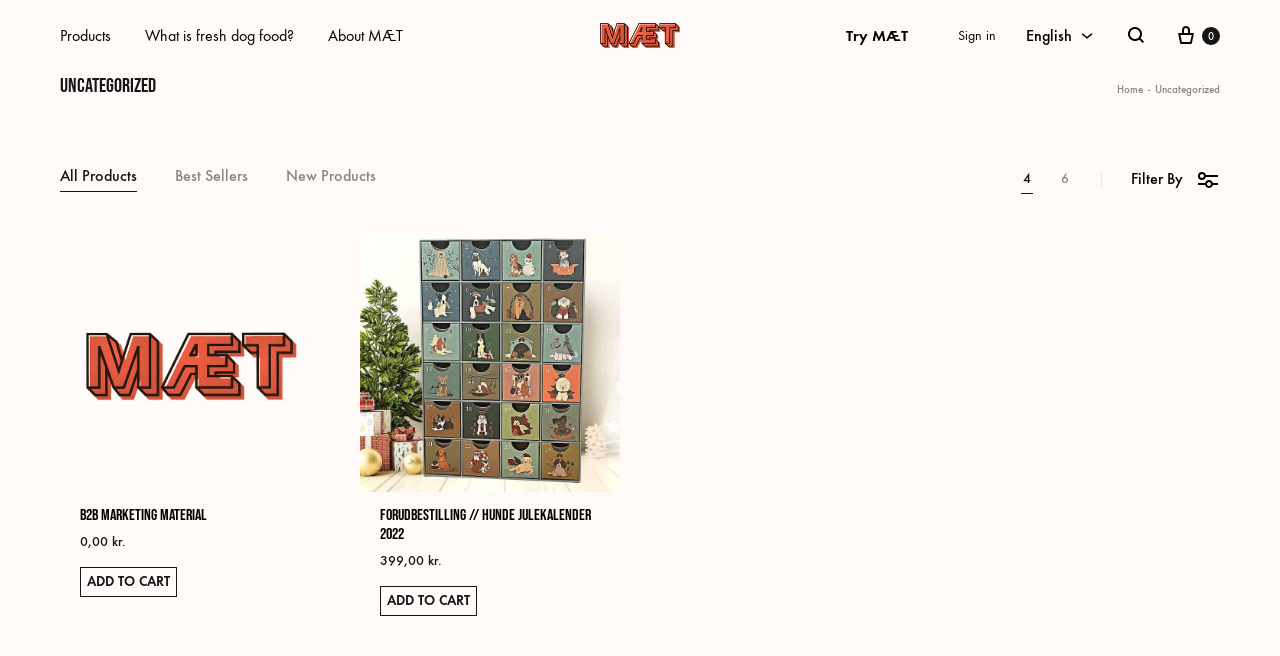

--- FILE ---
content_type: text/html; charset=UTF-8
request_url: https://maetpets.com/en/product-category/uncategorized-en/
body_size: 43053
content:
<!doctype html>
<html lang="en-US" prefix="og: https://ogp.me/ns#">
<head><meta charset="UTF-8"><script>if(navigator.userAgent.match(/MSIE|Internet Explorer/i)||navigator.userAgent.match(/Trident\/7\..*?rv:11/i)){var href=document.location.href;if(!href.match(/[?&]nowprocket/)){if(href.indexOf("?")==-1){if(href.indexOf("#")==-1){document.location.href=href+"?nowprocket=1"}else{document.location.href=href.replace("#","?nowprocket=1#")}}else{if(href.indexOf("#")==-1){document.location.href=href+"&nowprocket=1"}else{document.location.href=href.replace("#","&nowprocket=1#")}}}}</script><script>(()=>{class RocketLazyLoadScripts{constructor(){this.v="2.0.4",this.userEvents=["keydown","keyup","mousedown","mouseup","mousemove","mouseover","mouseout","touchmove","touchstart","touchend","touchcancel","wheel","click","dblclick","input"],this.attributeEvents=["onblur","onclick","oncontextmenu","ondblclick","onfocus","onmousedown","onmouseenter","onmouseleave","onmousemove","onmouseout","onmouseover","onmouseup","onmousewheel","onscroll","onsubmit"]}async t(){this.i(),this.o(),/iP(ad|hone)/.test(navigator.userAgent)&&this.h(),this.u(),this.l(this),this.m(),this.k(this),this.p(this),this._(),await Promise.all([this.R(),this.L()]),this.lastBreath=Date.now(),this.S(this),this.P(),this.D(),this.O(),this.M(),await this.C(this.delayedScripts.normal),await this.C(this.delayedScripts.defer),await this.C(this.delayedScripts.async),await this.T(),await this.F(),await this.j(),await this.A(),window.dispatchEvent(new Event("rocket-allScriptsLoaded")),this.everythingLoaded=!0,this.lastTouchEnd&&await new Promise(t=>setTimeout(t,500-Date.now()+this.lastTouchEnd)),this.I(),this.H(),this.U(),this.W()}i(){this.CSPIssue=sessionStorage.getItem("rocketCSPIssue"),document.addEventListener("securitypolicyviolation",t=>{this.CSPIssue||"script-src-elem"!==t.violatedDirective||"data"!==t.blockedURI||(this.CSPIssue=!0,sessionStorage.setItem("rocketCSPIssue",!0))},{isRocket:!0})}o(){window.addEventListener("pageshow",t=>{this.persisted=t.persisted,this.realWindowLoadedFired=!0},{isRocket:!0}),window.addEventListener("pagehide",()=>{this.onFirstUserAction=null},{isRocket:!0})}h(){let t;function e(e){t=e}window.addEventListener("touchstart",e,{isRocket:!0}),window.addEventListener("touchend",function i(o){o.changedTouches[0]&&t.changedTouches[0]&&Math.abs(o.changedTouches[0].pageX-t.changedTouches[0].pageX)<10&&Math.abs(o.changedTouches[0].pageY-t.changedTouches[0].pageY)<10&&o.timeStamp-t.timeStamp<200&&(window.removeEventListener("touchstart",e,{isRocket:!0}),window.removeEventListener("touchend",i,{isRocket:!0}),"INPUT"===o.target.tagName&&"text"===o.target.type||(o.target.dispatchEvent(new TouchEvent("touchend",{target:o.target,bubbles:!0})),o.target.dispatchEvent(new MouseEvent("mouseover",{target:o.target,bubbles:!0})),o.target.dispatchEvent(new PointerEvent("click",{target:o.target,bubbles:!0,cancelable:!0,detail:1,clientX:o.changedTouches[0].clientX,clientY:o.changedTouches[0].clientY})),event.preventDefault()))},{isRocket:!0})}q(t){this.userActionTriggered||("mousemove"!==t.type||this.firstMousemoveIgnored?"keyup"===t.type||"mouseover"===t.type||"mouseout"===t.type||(this.userActionTriggered=!0,this.onFirstUserAction&&this.onFirstUserAction()):this.firstMousemoveIgnored=!0),"click"===t.type&&t.preventDefault(),t.stopPropagation(),t.stopImmediatePropagation(),"touchstart"===this.lastEvent&&"touchend"===t.type&&(this.lastTouchEnd=Date.now()),"click"===t.type&&(this.lastTouchEnd=0),this.lastEvent=t.type,t.composedPath&&t.composedPath()[0].getRootNode()instanceof ShadowRoot&&(t.rocketTarget=t.composedPath()[0]),this.savedUserEvents.push(t)}u(){this.savedUserEvents=[],this.userEventHandler=this.q.bind(this),this.userEvents.forEach(t=>window.addEventListener(t,this.userEventHandler,{passive:!1,isRocket:!0})),document.addEventListener("visibilitychange",this.userEventHandler,{isRocket:!0})}U(){this.userEvents.forEach(t=>window.removeEventListener(t,this.userEventHandler,{passive:!1,isRocket:!0})),document.removeEventListener("visibilitychange",this.userEventHandler,{isRocket:!0}),this.savedUserEvents.forEach(t=>{(t.rocketTarget||t.target).dispatchEvent(new window[t.constructor.name](t.type,t))})}m(){const t="return false",e=Array.from(this.attributeEvents,t=>"data-rocket-"+t),i="["+this.attributeEvents.join("],[")+"]",o="[data-rocket-"+this.attributeEvents.join("],[data-rocket-")+"]",s=(e,i,o)=>{o&&o!==t&&(e.setAttribute("data-rocket-"+i,o),e["rocket"+i]=new Function("event",o),e.setAttribute(i,t))};new MutationObserver(t=>{for(const n of t)"attributes"===n.type&&(n.attributeName.startsWith("data-rocket-")||this.everythingLoaded?n.attributeName.startsWith("data-rocket-")&&this.everythingLoaded&&this.N(n.target,n.attributeName.substring(12)):s(n.target,n.attributeName,n.target.getAttribute(n.attributeName))),"childList"===n.type&&n.addedNodes.forEach(t=>{if(t.nodeType===Node.ELEMENT_NODE)if(this.everythingLoaded)for(const i of[t,...t.querySelectorAll(o)])for(const t of i.getAttributeNames())e.includes(t)&&this.N(i,t.substring(12));else for(const e of[t,...t.querySelectorAll(i)])for(const t of e.getAttributeNames())this.attributeEvents.includes(t)&&s(e,t,e.getAttribute(t))})}).observe(document,{subtree:!0,childList:!0,attributeFilter:[...this.attributeEvents,...e]})}I(){this.attributeEvents.forEach(t=>{document.querySelectorAll("[data-rocket-"+t+"]").forEach(e=>{this.N(e,t)})})}N(t,e){const i=t.getAttribute("data-rocket-"+e);i&&(t.setAttribute(e,i),t.removeAttribute("data-rocket-"+e))}k(t){Object.defineProperty(HTMLElement.prototype,"onclick",{get(){return this.rocketonclick||null},set(e){this.rocketonclick=e,this.setAttribute(t.everythingLoaded?"onclick":"data-rocket-onclick","this.rocketonclick(event)")}})}S(t){function e(e,i){let o=e[i];e[i]=null,Object.defineProperty(e,i,{get:()=>o,set(s){t.everythingLoaded?o=s:e["rocket"+i]=o=s}})}e(document,"onreadystatechange"),e(window,"onload"),e(window,"onpageshow");try{Object.defineProperty(document,"readyState",{get:()=>t.rocketReadyState,set(e){t.rocketReadyState=e},configurable:!0}),document.readyState="loading"}catch(t){console.log("WPRocket DJE readyState conflict, bypassing")}}l(t){this.originalAddEventListener=EventTarget.prototype.addEventListener,this.originalRemoveEventListener=EventTarget.prototype.removeEventListener,this.savedEventListeners=[],EventTarget.prototype.addEventListener=function(e,i,o){o&&o.isRocket||!t.B(e,this)&&!t.userEvents.includes(e)||t.B(e,this)&&!t.userActionTriggered||e.startsWith("rocket-")||t.everythingLoaded?t.originalAddEventListener.call(this,e,i,o):(t.savedEventListeners.push({target:this,remove:!1,type:e,func:i,options:o}),"mouseenter"!==e&&"mouseleave"!==e||t.originalAddEventListener.call(this,e,t.savedUserEvents.push,o))},EventTarget.prototype.removeEventListener=function(e,i,o){o&&o.isRocket||!t.B(e,this)&&!t.userEvents.includes(e)||t.B(e,this)&&!t.userActionTriggered||e.startsWith("rocket-")||t.everythingLoaded?t.originalRemoveEventListener.call(this,e,i,o):t.savedEventListeners.push({target:this,remove:!0,type:e,func:i,options:o})}}J(t,e){this.savedEventListeners=this.savedEventListeners.filter(i=>{let o=i.type,s=i.target||window;return e!==o||t!==s||(this.B(o,s)&&(i.type="rocket-"+o),this.$(i),!1)})}H(){EventTarget.prototype.addEventListener=this.originalAddEventListener,EventTarget.prototype.removeEventListener=this.originalRemoveEventListener,this.savedEventListeners.forEach(t=>this.$(t))}$(t){t.remove?this.originalRemoveEventListener.call(t.target,t.type,t.func,t.options):this.originalAddEventListener.call(t.target,t.type,t.func,t.options)}p(t){let e;function i(e){return t.everythingLoaded?e:e.split(" ").map(t=>"load"===t||t.startsWith("load.")?"rocket-jquery-load":t).join(" ")}function o(o){function s(e){const s=o.fn[e];o.fn[e]=o.fn.init.prototype[e]=function(){return this[0]===window&&t.userActionTriggered&&("string"==typeof arguments[0]||arguments[0]instanceof String?arguments[0]=i(arguments[0]):"object"==typeof arguments[0]&&Object.keys(arguments[0]).forEach(t=>{const e=arguments[0][t];delete arguments[0][t],arguments[0][i(t)]=e})),s.apply(this,arguments),this}}if(o&&o.fn&&!t.allJQueries.includes(o)){const e={DOMContentLoaded:[],"rocket-DOMContentLoaded":[]};for(const t in e)document.addEventListener(t,()=>{e[t].forEach(t=>t())},{isRocket:!0});o.fn.ready=o.fn.init.prototype.ready=function(i){function s(){parseInt(o.fn.jquery)>2?setTimeout(()=>i.bind(document)(o)):i.bind(document)(o)}return"function"==typeof i&&(t.realDomReadyFired?!t.userActionTriggered||t.fauxDomReadyFired?s():e["rocket-DOMContentLoaded"].push(s):e.DOMContentLoaded.push(s)),o([])},s("on"),s("one"),s("off"),t.allJQueries.push(o)}e=o}t.allJQueries=[],o(window.jQuery),Object.defineProperty(window,"jQuery",{get:()=>e,set(t){o(t)}})}P(){const t=new Map;document.write=document.writeln=function(e){const i=document.currentScript,o=document.createRange(),s=i.parentElement;let n=t.get(i);void 0===n&&(n=i.nextSibling,t.set(i,n));const c=document.createDocumentFragment();o.setStart(c,0),c.appendChild(o.createContextualFragment(e)),s.insertBefore(c,n)}}async R(){return new Promise(t=>{this.userActionTriggered?t():this.onFirstUserAction=t})}async L(){return new Promise(t=>{document.addEventListener("DOMContentLoaded",()=>{this.realDomReadyFired=!0,t()},{isRocket:!0})})}async j(){return this.realWindowLoadedFired?Promise.resolve():new Promise(t=>{window.addEventListener("load",t,{isRocket:!0})})}M(){this.pendingScripts=[];this.scriptsMutationObserver=new MutationObserver(t=>{for(const e of t)e.addedNodes.forEach(t=>{"SCRIPT"!==t.tagName||t.noModule||t.isWPRocket||this.pendingScripts.push({script:t,promise:new Promise(e=>{const i=()=>{const i=this.pendingScripts.findIndex(e=>e.script===t);i>=0&&this.pendingScripts.splice(i,1),e()};t.addEventListener("load",i,{isRocket:!0}),t.addEventListener("error",i,{isRocket:!0}),setTimeout(i,1e3)})})})}),this.scriptsMutationObserver.observe(document,{childList:!0,subtree:!0})}async F(){await this.X(),this.pendingScripts.length?(await this.pendingScripts[0].promise,await this.F()):this.scriptsMutationObserver.disconnect()}D(){this.delayedScripts={normal:[],async:[],defer:[]},document.querySelectorAll("script[type$=rocketlazyloadscript]").forEach(t=>{t.hasAttribute("data-rocket-src")?t.hasAttribute("async")&&!1!==t.async?this.delayedScripts.async.push(t):t.hasAttribute("defer")&&!1!==t.defer||"module"===t.getAttribute("data-rocket-type")?this.delayedScripts.defer.push(t):this.delayedScripts.normal.push(t):this.delayedScripts.normal.push(t)})}async _(){await this.L();let t=[];document.querySelectorAll("script[type$=rocketlazyloadscript][data-rocket-src]").forEach(e=>{let i=e.getAttribute("data-rocket-src");if(i&&!i.startsWith("data:")){i.startsWith("//")&&(i=location.protocol+i);try{const o=new URL(i).origin;o!==location.origin&&t.push({src:o,crossOrigin:e.crossOrigin||"module"===e.getAttribute("data-rocket-type")})}catch(t){}}}),t=[...new Map(t.map(t=>[JSON.stringify(t),t])).values()],this.Y(t,"preconnect")}async G(t){if(await this.K(),!0!==t.noModule||!("noModule"in HTMLScriptElement.prototype))return new Promise(e=>{let i;function o(){(i||t).setAttribute("data-rocket-status","executed"),e()}try{if(navigator.userAgent.includes("Firefox/")||""===navigator.vendor||this.CSPIssue)i=document.createElement("script"),[...t.attributes].forEach(t=>{let e=t.nodeName;"type"!==e&&("data-rocket-type"===e&&(e="type"),"data-rocket-src"===e&&(e="src"),i.setAttribute(e,t.nodeValue))}),t.text&&(i.text=t.text),t.nonce&&(i.nonce=t.nonce),i.hasAttribute("src")?(i.addEventListener("load",o,{isRocket:!0}),i.addEventListener("error",()=>{i.setAttribute("data-rocket-status","failed-network"),e()},{isRocket:!0}),setTimeout(()=>{i.isConnected||e()},1)):(i.text=t.text,o()),i.isWPRocket=!0,t.parentNode.replaceChild(i,t);else{const i=t.getAttribute("data-rocket-type"),s=t.getAttribute("data-rocket-src");i?(t.type=i,t.removeAttribute("data-rocket-type")):t.removeAttribute("type"),t.addEventListener("load",o,{isRocket:!0}),t.addEventListener("error",i=>{this.CSPIssue&&i.target.src.startsWith("data:")?(console.log("WPRocket: CSP fallback activated"),t.removeAttribute("src"),this.G(t).then(e)):(t.setAttribute("data-rocket-status","failed-network"),e())},{isRocket:!0}),s?(t.fetchPriority="high",t.removeAttribute("data-rocket-src"),t.src=s):t.src="data:text/javascript;base64,"+window.btoa(unescape(encodeURIComponent(t.text)))}}catch(i){t.setAttribute("data-rocket-status","failed-transform"),e()}});t.setAttribute("data-rocket-status","skipped")}async C(t){const e=t.shift();return e?(e.isConnected&&await this.G(e),this.C(t)):Promise.resolve()}O(){this.Y([...this.delayedScripts.normal,...this.delayedScripts.defer,...this.delayedScripts.async],"preload")}Y(t,e){this.trash=this.trash||[];let i=!0;var o=document.createDocumentFragment();t.forEach(t=>{const s=t.getAttribute&&t.getAttribute("data-rocket-src")||t.src;if(s&&!s.startsWith("data:")){const n=document.createElement("link");n.href=s,n.rel=e,"preconnect"!==e&&(n.as="script",n.fetchPriority=i?"high":"low"),t.getAttribute&&"module"===t.getAttribute("data-rocket-type")&&(n.crossOrigin=!0),t.crossOrigin&&(n.crossOrigin=t.crossOrigin),t.integrity&&(n.integrity=t.integrity),t.nonce&&(n.nonce=t.nonce),o.appendChild(n),this.trash.push(n),i=!1}}),document.head.appendChild(o)}W(){this.trash.forEach(t=>t.remove())}async T(){try{document.readyState="interactive"}catch(t){}this.fauxDomReadyFired=!0;try{await this.K(),this.J(document,"readystatechange"),document.dispatchEvent(new Event("rocket-readystatechange")),await this.K(),document.rocketonreadystatechange&&document.rocketonreadystatechange(),await this.K(),this.J(document,"DOMContentLoaded"),document.dispatchEvent(new Event("rocket-DOMContentLoaded")),await this.K(),this.J(window,"DOMContentLoaded"),window.dispatchEvent(new Event("rocket-DOMContentLoaded"))}catch(t){console.error(t)}}async A(){try{document.readyState="complete"}catch(t){}try{await this.K(),this.J(document,"readystatechange"),document.dispatchEvent(new Event("rocket-readystatechange")),await this.K(),document.rocketonreadystatechange&&document.rocketonreadystatechange(),await this.K(),this.J(window,"load"),window.dispatchEvent(new Event("rocket-load")),await this.K(),window.rocketonload&&window.rocketonload(),await this.K(),this.allJQueries.forEach(t=>t(window).trigger("rocket-jquery-load")),await this.K(),this.J(window,"pageshow");const t=new Event("rocket-pageshow");t.persisted=this.persisted,window.dispatchEvent(t),await this.K(),window.rocketonpageshow&&window.rocketonpageshow({persisted:this.persisted})}catch(t){console.error(t)}}async K(){Date.now()-this.lastBreath>45&&(await this.X(),this.lastBreath=Date.now())}async X(){return document.hidden?new Promise(t=>setTimeout(t)):new Promise(t=>requestAnimationFrame(t))}B(t,e){return e===document&&"readystatechange"===t||(e===document&&"DOMContentLoaded"===t||(e===window&&"DOMContentLoaded"===t||(e===window&&"load"===t||e===window&&"pageshow"===t)))}static run(){(new RocketLazyLoadScripts).t()}}RocketLazyLoadScripts.run()})();</script>
	
	<meta name="viewport" content="width=device-width, initial-scale=1">
	<link rel="profile" href="https://gmpg.org/xfn/11">

	<link rel="alternate" hreflang="da" href="https://maetpets.com/vare-kategori/uncategorized/" />
<link rel="alternate" hreflang="sv" href="https://maetpets.com/sv/produkt-kategori/okategoriserade/" />
<link rel="alternate" hreflang="de" href="https://maetpets.com/de/produkt-kategorie/uncategorized-de/" />
<link rel="alternate" hreflang="no" href="https://maetpets.com/no/produktkategori/ukategorisert/" />
<link rel="alternate" hreflang="en" href="https://maetpets.com/en/product-category/uncategorized-en/" />
<link rel="alternate" hreflang="x-default" href="https://maetpets.com/vare-kategori/uncategorized/" />
<link rel="preload" href="https://maetpets.com/wp-content/themes/konte/fonts/functionpro-light-webfont.woff2" as="font" type="font/woff2" crossorigin><link rel="preload" href="https://maetpets.com/wp-content/themes/konte/fonts/functionpro-book-webfont.woff2" as="font" type="font/woff2" crossorigin><link rel="preload" href="https://maetpets.com/wp-content/themes/konte/fonts/functionpro-medium-webfont.woff2" as="font" type="font/woff2" crossorigin><link rel="preload" href="https://maetpets.com/wp-content/themes/konte/fonts/functionpro-demi-webfont.woff2" as="font" type="font/woff2" crossorigin><link rel="preload" href="https://maetpets.com/wp-content/themes/konte/fonts/functionpro-bold-webfont.woff2" as="font" type="font/woff2" crossorigin>
<!-- Google Tag Manager by PYS -->
    <script type="rocketlazyloadscript" data-cfasync="false" data-pagespeed-no-defer>
	    window.dataLayerPYS = window.dataLayerPYS || [];
	</script>
<!-- End Google Tag Manager by PYS -->
<!-- Google Tag Manager by PYS -->
<script type="rocketlazyloadscript" data-cfasync="false" data-pagespeed-no-defer>
	var pys_datalayer_name = "dataLayer";
	window.dataLayerPYS = window.dataLayerPYS || [];</script> 
<!-- End Google Tag Manager by PYS -->
<!-- Search Engine Optimization by Rank Math - https://rankmath.com/ -->
<title>Uncategorized Archives | MÆT Pets</title>
<meta name="robots" content="follow, index, max-snippet:-1, max-video-preview:-1, max-image-preview:large"/>
<link rel="canonical" href="https://maetpets.com/en/product-category/uncategorized-en/" />
<meta property="og:locale" content="en_US" />
<meta property="og:type" content="article" />
<meta property="og:title" content="Uncategorized Archives | MÆT Pets" />
<meta property="og:url" content="https://maetpets.com/en/product-category/uncategorized-en/" />
<meta property="og:site_name" content="MÆT Pets" />
<meta property="article:publisher" content="https://facebook.com/maetpets" />
<meta name="twitter:card" content="summary_large_image" />
<meta name="twitter:title" content="Uncategorized Archives | MÆT Pets" />
<meta name="twitter:site" content="@maetpets" />
<meta name="twitter:label1" content="Products" />
<meta name="twitter:data1" content="9" />
<script type="application/ld+json" class="rank-math-schema">{"@context":"https://schema.org","@graph":[{"@type":"Organization","@id":"https://maetpets.com/en/#organization/","name":"M\u00c6T Pets","sameAs":["https://facebook.com/maetpets","https://twitter.com/maetpets"]},{"@type":"WebSite","@id":"https://maetpets.com/en/#website/","url":"https://maetpets.com/en/","name":"M\u00c6T Pets","publisher":{"@id":"https://maetpets.com/en/#organization/"},"inLanguage":"en-US"},{"@type":"BreadcrumbList","@id":"https://maetpets.com/en/product-category/uncategorized-en/#breadcrumb","itemListElement":[{"@type":"ListItem","position":"1","item":{"@id":"https://maetpets.com","name":"Home"}},{"@type":"ListItem","position":"2","item":{"@id":"https://maetpets.com/en/product-category/uncategorized-en/","name":"Uncategorized"}}]},{"@type":"CollectionPage","@id":"https://maetpets.com/en/product-category/uncategorized-en/#webpage","url":"https://maetpets.com/en/product-category/uncategorized-en/","name":"Uncategorized Archives | M\u00c6T Pets","isPartOf":{"@id":"https://maetpets.com/en/#website/"},"inLanguage":"en-US","breadcrumb":{"@id":"https://maetpets.com/en/product-category/uncategorized-en/#breadcrumb"}}]}</script>
<!-- /Rank Math WordPress SEO plugin -->

<script type="rocketlazyloadscript" data-rocket-type='application/javascript' id='pys-version-script'>console.log('PixelYourSite PRO version 12.2.7.1');</script>
<link rel='dns-prefetch' href='//static.klaviyo.com' />
<link rel='dns-prefetch' href='//widget.trustpilot.com' />

<link rel="alternate" type="application/rss+xml" title="MÆT Pets &raquo; Feed" href="https://maetpets.com/en/feed/" />
<link rel="alternate" type="application/rss+xml" title="MÆT Pets &raquo; Comments Feed" href="https://maetpets.com/en/comments/feed/" />
<link rel="alternate" type="application/rss+xml" title="MÆT Pets &raquo; Uncategorized Category Feed" href="https://maetpets.com/en/product-category/uncategorized-en/feed/" />
<style id='wp-img-auto-sizes-contain-inline-css' type='text/css'>
img:is([sizes=auto i],[sizes^="auto," i]){contain-intrinsic-size:3000px 1500px}
/*# sourceURL=wp-img-auto-sizes-contain-inline-css */
</style>
<link data-minify="1" rel='stylesheet' id='wc-blocks-integration-css' href='https://maetpets.com/wp-content/cache/min/1/wp-content/plugins/woocommerce-subscriptions/vendor/woocommerce/subscriptions-core/build/index.css?ver=1767560187' type='text/css' media='all' />
<style id='wp-emoji-styles-inline-css' type='text/css'>

	img.wp-smiley, img.emoji {
		display: inline !important;
		border: none !important;
		box-shadow: none !important;
		height: 1em !important;
		width: 1em !important;
		margin: 0 0.07em !important;
		vertical-align: -0.1em !important;
		background: none !important;
		padding: 0 !important;
	}
/*# sourceURL=wp-emoji-styles-inline-css */
</style>
<link rel='stylesheet' id='wp-block-library-css' href='https://maetpets.com/wp-includes/css/dist/block-library/style.min.css?ver=6.9' type='text/css' media='all' />
<link data-minify="1" rel='stylesheet' id='wc-blocks-style-css' href='https://maetpets.com/wp-content/cache/min/1/wp-content/plugins/woocommerce/assets/client/blocks/wc-blocks.css?ver=1767560187' type='text/css' media='all' />
<style id='global-styles-inline-css' type='text/css'>
:root{--wp--preset--aspect-ratio--square: 1;--wp--preset--aspect-ratio--4-3: 4/3;--wp--preset--aspect-ratio--3-4: 3/4;--wp--preset--aspect-ratio--3-2: 3/2;--wp--preset--aspect-ratio--2-3: 2/3;--wp--preset--aspect-ratio--16-9: 16/9;--wp--preset--aspect-ratio--9-16: 9/16;--wp--preset--color--black: #000000;--wp--preset--color--cyan-bluish-gray: #abb8c3;--wp--preset--color--white: #ffffff;--wp--preset--color--pale-pink: #f78da7;--wp--preset--color--vivid-red: #cf2e2e;--wp--preset--color--luminous-vivid-orange: #ff6900;--wp--preset--color--luminous-vivid-amber: #fcb900;--wp--preset--color--light-green-cyan: #7bdcb5;--wp--preset--color--vivid-green-cyan: #00d084;--wp--preset--color--pale-cyan-blue: #8ed1fc;--wp--preset--color--vivid-cyan-blue: #0693e3;--wp--preset--color--vivid-purple: #9b51e0;--wp--preset--gradient--vivid-cyan-blue-to-vivid-purple: linear-gradient(135deg,rgb(6,147,227) 0%,rgb(155,81,224) 100%);--wp--preset--gradient--light-green-cyan-to-vivid-green-cyan: linear-gradient(135deg,rgb(122,220,180) 0%,rgb(0,208,130) 100%);--wp--preset--gradient--luminous-vivid-amber-to-luminous-vivid-orange: linear-gradient(135deg,rgb(252,185,0) 0%,rgb(255,105,0) 100%);--wp--preset--gradient--luminous-vivid-orange-to-vivid-red: linear-gradient(135deg,rgb(255,105,0) 0%,rgb(207,46,46) 100%);--wp--preset--gradient--very-light-gray-to-cyan-bluish-gray: linear-gradient(135deg,rgb(238,238,238) 0%,rgb(169,184,195) 100%);--wp--preset--gradient--cool-to-warm-spectrum: linear-gradient(135deg,rgb(74,234,220) 0%,rgb(151,120,209) 20%,rgb(207,42,186) 40%,rgb(238,44,130) 60%,rgb(251,105,98) 80%,rgb(254,248,76) 100%);--wp--preset--gradient--blush-light-purple: linear-gradient(135deg,rgb(255,206,236) 0%,rgb(152,150,240) 100%);--wp--preset--gradient--blush-bordeaux: linear-gradient(135deg,rgb(254,205,165) 0%,rgb(254,45,45) 50%,rgb(107,0,62) 100%);--wp--preset--gradient--luminous-dusk: linear-gradient(135deg,rgb(255,203,112) 0%,rgb(199,81,192) 50%,rgb(65,88,208) 100%);--wp--preset--gradient--pale-ocean: linear-gradient(135deg,rgb(255,245,203) 0%,rgb(182,227,212) 50%,rgb(51,167,181) 100%);--wp--preset--gradient--electric-grass: linear-gradient(135deg,rgb(202,248,128) 0%,rgb(113,206,126) 100%);--wp--preset--gradient--midnight: linear-gradient(135deg,rgb(2,3,129) 0%,rgb(40,116,252) 100%);--wp--preset--font-size--small: 12px;--wp--preset--font-size--medium: 24px;--wp--preset--font-size--large: 40px;--wp--preset--font-size--x-large: 42px;--wp--preset--font-size--normal: 18px;--wp--preset--font-size--huge: 64px;--wp--preset--spacing--20: 0.44rem;--wp--preset--spacing--30: 0.67rem;--wp--preset--spacing--40: 1rem;--wp--preset--spacing--50: 1.5rem;--wp--preset--spacing--60: 2.25rem;--wp--preset--spacing--70: 3.38rem;--wp--preset--spacing--80: 5.06rem;--wp--preset--shadow--natural: 6px 6px 9px rgba(0, 0, 0, 0.2);--wp--preset--shadow--deep: 12px 12px 50px rgba(0, 0, 0, 0.4);--wp--preset--shadow--sharp: 6px 6px 0px rgba(0, 0, 0, 0.2);--wp--preset--shadow--outlined: 6px 6px 0px -3px rgb(255, 255, 255), 6px 6px rgb(0, 0, 0);--wp--preset--shadow--crisp: 6px 6px 0px rgb(0, 0, 0);}:where(.is-layout-flex){gap: 0.5em;}:where(.is-layout-grid){gap: 0.5em;}body .is-layout-flex{display: flex;}.is-layout-flex{flex-wrap: wrap;align-items: center;}.is-layout-flex > :is(*, div){margin: 0;}body .is-layout-grid{display: grid;}.is-layout-grid > :is(*, div){margin: 0;}:where(.wp-block-columns.is-layout-flex){gap: 2em;}:where(.wp-block-columns.is-layout-grid){gap: 2em;}:where(.wp-block-post-template.is-layout-flex){gap: 1.25em;}:where(.wp-block-post-template.is-layout-grid){gap: 1.25em;}.has-black-color{color: var(--wp--preset--color--black) !important;}.has-cyan-bluish-gray-color{color: var(--wp--preset--color--cyan-bluish-gray) !important;}.has-white-color{color: var(--wp--preset--color--white) !important;}.has-pale-pink-color{color: var(--wp--preset--color--pale-pink) !important;}.has-vivid-red-color{color: var(--wp--preset--color--vivid-red) !important;}.has-luminous-vivid-orange-color{color: var(--wp--preset--color--luminous-vivid-orange) !important;}.has-luminous-vivid-amber-color{color: var(--wp--preset--color--luminous-vivid-amber) !important;}.has-light-green-cyan-color{color: var(--wp--preset--color--light-green-cyan) !important;}.has-vivid-green-cyan-color{color: var(--wp--preset--color--vivid-green-cyan) !important;}.has-pale-cyan-blue-color{color: var(--wp--preset--color--pale-cyan-blue) !important;}.has-vivid-cyan-blue-color{color: var(--wp--preset--color--vivid-cyan-blue) !important;}.has-vivid-purple-color{color: var(--wp--preset--color--vivid-purple) !important;}.has-black-background-color{background-color: var(--wp--preset--color--black) !important;}.has-cyan-bluish-gray-background-color{background-color: var(--wp--preset--color--cyan-bluish-gray) !important;}.has-white-background-color{background-color: var(--wp--preset--color--white) !important;}.has-pale-pink-background-color{background-color: var(--wp--preset--color--pale-pink) !important;}.has-vivid-red-background-color{background-color: var(--wp--preset--color--vivid-red) !important;}.has-luminous-vivid-orange-background-color{background-color: var(--wp--preset--color--luminous-vivid-orange) !important;}.has-luminous-vivid-amber-background-color{background-color: var(--wp--preset--color--luminous-vivid-amber) !important;}.has-light-green-cyan-background-color{background-color: var(--wp--preset--color--light-green-cyan) !important;}.has-vivid-green-cyan-background-color{background-color: var(--wp--preset--color--vivid-green-cyan) !important;}.has-pale-cyan-blue-background-color{background-color: var(--wp--preset--color--pale-cyan-blue) !important;}.has-vivid-cyan-blue-background-color{background-color: var(--wp--preset--color--vivid-cyan-blue) !important;}.has-vivid-purple-background-color{background-color: var(--wp--preset--color--vivid-purple) !important;}.has-black-border-color{border-color: var(--wp--preset--color--black) !important;}.has-cyan-bluish-gray-border-color{border-color: var(--wp--preset--color--cyan-bluish-gray) !important;}.has-white-border-color{border-color: var(--wp--preset--color--white) !important;}.has-pale-pink-border-color{border-color: var(--wp--preset--color--pale-pink) !important;}.has-vivid-red-border-color{border-color: var(--wp--preset--color--vivid-red) !important;}.has-luminous-vivid-orange-border-color{border-color: var(--wp--preset--color--luminous-vivid-orange) !important;}.has-luminous-vivid-amber-border-color{border-color: var(--wp--preset--color--luminous-vivid-amber) !important;}.has-light-green-cyan-border-color{border-color: var(--wp--preset--color--light-green-cyan) !important;}.has-vivid-green-cyan-border-color{border-color: var(--wp--preset--color--vivid-green-cyan) !important;}.has-pale-cyan-blue-border-color{border-color: var(--wp--preset--color--pale-cyan-blue) !important;}.has-vivid-cyan-blue-border-color{border-color: var(--wp--preset--color--vivid-cyan-blue) !important;}.has-vivid-purple-border-color{border-color: var(--wp--preset--color--vivid-purple) !important;}.has-vivid-cyan-blue-to-vivid-purple-gradient-background{background: var(--wp--preset--gradient--vivid-cyan-blue-to-vivid-purple) !important;}.has-light-green-cyan-to-vivid-green-cyan-gradient-background{background: var(--wp--preset--gradient--light-green-cyan-to-vivid-green-cyan) !important;}.has-luminous-vivid-amber-to-luminous-vivid-orange-gradient-background{background: var(--wp--preset--gradient--luminous-vivid-amber-to-luminous-vivid-orange) !important;}.has-luminous-vivid-orange-to-vivid-red-gradient-background{background: var(--wp--preset--gradient--luminous-vivid-orange-to-vivid-red) !important;}.has-very-light-gray-to-cyan-bluish-gray-gradient-background{background: var(--wp--preset--gradient--very-light-gray-to-cyan-bluish-gray) !important;}.has-cool-to-warm-spectrum-gradient-background{background: var(--wp--preset--gradient--cool-to-warm-spectrum) !important;}.has-blush-light-purple-gradient-background{background: var(--wp--preset--gradient--blush-light-purple) !important;}.has-blush-bordeaux-gradient-background{background: var(--wp--preset--gradient--blush-bordeaux) !important;}.has-luminous-dusk-gradient-background{background: var(--wp--preset--gradient--luminous-dusk) !important;}.has-pale-ocean-gradient-background{background: var(--wp--preset--gradient--pale-ocean) !important;}.has-electric-grass-gradient-background{background: var(--wp--preset--gradient--electric-grass) !important;}.has-midnight-gradient-background{background: var(--wp--preset--gradient--midnight) !important;}.has-small-font-size{font-size: var(--wp--preset--font-size--small) !important;}.has-medium-font-size{font-size: var(--wp--preset--font-size--medium) !important;}.has-large-font-size{font-size: var(--wp--preset--font-size--large) !important;}.has-x-large-font-size{font-size: var(--wp--preset--font-size--x-large) !important;}
/*# sourceURL=global-styles-inline-css */
</style>

<style id='classic-theme-styles-inline-css' type='text/css'>
/*! This file is auto-generated */
.wp-block-button__link{color:#fff;background-color:#32373c;border-radius:9999px;box-shadow:none;text-decoration:none;padding:calc(.667em + 2px) calc(1.333em + 2px);font-size:1.125em}.wp-block-file__button{background:#32373c;color:#fff;text-decoration:none}
/*# sourceURL=/wp-includes/css/classic-themes.min.css */
</style>
<link data-minify="1" rel='stylesheet' id='konte-woocommerce-blocks-css' href='https://maetpets.com/wp-content/cache/min/1/wp-content/themes/konte/css/woocommerce-blocks.css?ver=1767560187' type='text/css' media='all' />
<link data-minify="1" rel='stylesheet' id='cookie-law-info-css' href='https://maetpets.com/wp-content/cache/min/1/wp-content/plugins/cookie-law-info/legacy/public/css/cookie-law-info-public.css?ver=1767560187' type='text/css' media='all' />
<link data-minify="1" rel='stylesheet' id='cookie-law-info-gdpr-css' href='https://maetpets.com/wp-content/cache/min/1/wp-content/plugins/cookie-law-info/legacy/public/css/cookie-law-info-gdpr.css?ver=1767560187' type='text/css' media='all' />
<link data-minify="1" rel='stylesheet' id='wpml-blocks-css' href='https://maetpets.com/wp-content/cache/min/1/wp-content/plugins/sitepress-multilingual-cms/dist/css/blocks/styles.css?ver=1767560187' type='text/css' media='all' />
<style id='woocommerce-inline-inline-css' type='text/css'>
.woocommerce form .form-row .required { visibility: visible; }
/*# sourceURL=woocommerce-inline-inline-css */
</style>
<link data-minify="1" rel='stylesheet' id='wcboost-variation-swatches-css' href='https://maetpets.com/wp-content/cache/min/1/wp-content/plugins/wcboost-variation-swatches/assets/css/frontend.css?ver=1767560187' type='text/css' media='all' />
<style id='wcboost-variation-swatches-inline-css' type='text/css'>
:root { --wcboost-swatches-item-width: 18px; --wcboost-swatches-item-height: 18px; }
/*# sourceURL=wcboost-variation-swatches-inline-css */
</style>
<link data-minify="1" rel='stylesheet' id='wc-composite-css-css' href='https://maetpets.com/wp-content/cache/min/1/wp-content/plugins/woocommerce-composite-products/assets/css/frontend/woocommerce.css?ver=1767560187' type='text/css' media='all' />
<link data-minify="1" rel='stylesheet' id='wcsatt-css-css' href='https://maetpets.com/wp-content/cache/min/1/wp-content/plugins/woocommerce-all-products-for-subscriptions/assets/css/frontend/woocommerce.css?ver=1767560187' type='text/css' media='all' />
<link data-minify="1" rel='stylesheet' id='animate-css' href='https://maetpets.com/wp-content/cache/min/1/wp-content/themes/konte/css/animate.css?ver=1767560187' type='text/css' media='all' />
<link data-minify="1" rel='stylesheet' id='font-awesome-css' href='https://maetpets.com/wp-content/cache/min/1/wp-content/themes/konte/css/font-awesome.min.css?ver=1767560187' type='text/css' media='all' />
<link data-minify="1" rel='stylesheet' id='bootstrap-grid-css' href='https://maetpets.com/wp-content/cache/min/1/wp-content/themes/konte/css/bootstrap.css?ver=1767560187' type='text/css' media='all' />
<link data-minify="1" rel='stylesheet' id='konte-css' href='https://maetpets.com/wp-content/cache/min/1/wp-content/themes/konte/style.css?ver=1767560187' type='text/css' media='all' />
<style id='konte-inline-css' type='text/css'>
.topbar {height: 40px}:root { --header-main-height: 71px}:root { --header-bottom-height: 54px}.header-main, .header-v10 .site-branding, .header-v10 .header-main .header-right-items { height: 71px; }.header-bottom { height: 54px; }.header-mobile {height: 60px}.logo img {width: 80px;}.logo svg {width: 80px;height: auto;}.hamburger-screen-background { background-image: url(https://maetpets.com/wp-content/uploads/albus-maet-pets-e1640091230791.jpg); }
/*# sourceURL=konte-inline-css */
</style>
<link data-minify="1" rel='stylesheet' id='wc-cp-checkout-blocks-css' href='https://maetpets.com/wp-content/cache/min/1/wp-content/plugins/woocommerce-composite-products/assets/css/frontend/checkout-blocks.css?ver=1767560187' type='text/css' media='all' />
<link data-minify="1" rel='stylesheet' id='wc-pb-checkout-blocks-css' href='https://maetpets.com/wp-content/cache/min/1/wp-content/plugins/woocommerce-product-bundles/assets/css/frontend/checkout-blocks.css?ver=1767560187' type='text/css' media='all' />
<link data-minify="1" rel='stylesheet' id='konte-child-css' href='https://maetpets.com/wp-content/cache/min/1/wp-content/themes/maet-theme/style.css?ver=1767560187' type='text/css' media='all' />
<link data-minify="1" rel='stylesheet' id='select2-css' href='https://maetpets.com/wp-content/cache/min/1/wp-content/plugins/woocommerce/assets/css/select2.css?ver=1767560187' type='text/css' media='all' />
<link data-minify="1" rel='stylesheet' id='konte-woocommerce-css' href='https://maetpets.com/wp-content/cache/min/1/wp-content/themes/konte/woocommerce.css?ver=1767560187' type='text/css' media='all' />
<style id='konte-woocommerce-inline-css' type='text/css'>
.woocommerce div.product .product_title{font-family: Bebas Neue;font-size: 40px;}.woocommerce div.product .woocommerce-variation-description, .woocommerce div.product .woocommerce-product-details__short-description, .woocommerce .woocommerce-Tabs-panel--description{font-family: Nunito;font-size: 16px;}.woocommerce-badge.onsale {background-color: #ec5f43}.woocommerce-badge.new {background-color: #ffb453}.woocommerce-badge.featured {background-color: #ff736c}.woocommerce-badge.sold-out {background-color: #838889}

			:root {
				--wcboost-swatches-item-gap: 0;
			}
			.wcboost-variation-swatches--default {
				--wcboost-swatches-item-padding: 0px;
			}
			.wcboost-variation-swatches--catalog {
				--wcboost-swatches-item-gap: 16px;
				--wcboost-swatches-button-font-size: 14px;
				--wcboost-swatches-label-font-size: 14px;
			}
			.wcboost-variation-swatches--catalog .wcboost-variation-swatches__item {
				margin: 0;
			}
			.woocommerce .wcboost-variation-swatches--button .wcboost-variation-swatches__item {
				padding-top: 2px;
				padding-bottom: 2px;
				padding-left: calc(var(--wcboost-swatches-item-width) / 2);
				padding-right: calc(var(--wcboost-swatches-item-width) / 2);
			}
		
/*# sourceURL=konte-woocommerce-inline-css */
</style>
<link data-minify="1" rel='stylesheet' id='wc-bundle-style-css' href='https://maetpets.com/wp-content/cache/min/1/wp-content/plugins/woocommerce-product-bundles/assets/css/frontend/woocommerce.css?ver=1767560187' type='text/css' media='all' />
<script type="text/template" id="tmpl-variation-template">
	<div class="woocommerce-variation-description">{{{ data.variation.variation_description }}}</div>
	<div class="woocommerce-variation-price">{{{ data.variation.price_html }}}</div>
	<div class="woocommerce-variation-availability">{{{ data.variation.availability_html }}}</div>
</script>
<script type="text/template" id="tmpl-unavailable-variation-template">
	<p role="alert">Sorry, this product is unavailable. Please choose a different combination.</p>
</script>
<script type="text/javascript" id="wpml-cookie-js-extra">
/* <![CDATA[ */
var wpml_cookies = {"wp-wpml_current_language":{"value":"en","expires":1,"path":"/"}};
var wpml_cookies = {"wp-wpml_current_language":{"value":"en","expires":1,"path":"/"}};
//# sourceURL=wpml-cookie-js-extra
/* ]]> */
</script>
<script type="rocketlazyloadscript" data-minify="1" data-rocket-type="text/javascript" data-rocket-src="https://maetpets.com/wp-content/cache/min/1/wp-content/plugins/sitepress-multilingual-cms/res/js/cookies/language-cookie.js?ver=1767560188" id="wpml-cookie-js"></script>
<script type="text/javascript" id="jquery-core-js-extra">
/* <![CDATA[ */
var pysFacebookRest = {"restApiUrl":"https://maetpets.com/en/wp-json/pys-facebook/v1/event","debug":""};
//# sourceURL=jquery-core-js-extra
/* ]]> */
</script>
<script type="text/javascript" src="https://maetpets.com/wp-includes/js/jquery/jquery.min.js?ver=3.7.1" id="jquery-core-js"></script>
<script type="text/javascript" src="https://maetpets.com/wp-includes/js/jquery/jquery-migrate.min.js?ver=3.4.1" id="jquery-migrate-js"></script>
<script type="text/javascript" id="cookie-law-info-js-extra">
/* <![CDATA[ */
var Cli_Data = {"nn_cookie_ids":["pys_first_visit","pysTrafficSource","pys_landing_page","last_pysTrafficSource","last_pys_landing_page","_ga_*","wcml_client_currency","wcml_client_currency_language","pbid","VISITOR_PRIVACY_METADATA","_cfuvid","yt.innertube::requests","yt.innertube::nextId","yt-remote-device-id","yt-remote-connected-devices","pys_session_limit","pys_start_session","__kla_id","_gat_UA-*"],"cookielist":[],"non_necessary_cookies":{"functional":["","","",""],"analytics":["","","","","","","",""],"advertisement":["","","","","",""],"others":["","",""]},"ccpaEnabled":"","ccpaRegionBased":"","ccpaBarEnabled":"","strictlyEnabled":["necessary","obligatoire"],"ccpaType":"gdpr","js_blocking":"1","custom_integration":"","triggerDomRefresh":"","secure_cookies":""};
var cli_cookiebar_settings = {"animate_speed_hide":"500","animate_speed_show":"500","background":"#fff9f7","border":"#b1a6a6c2","border_on":"","button_1_button_colour":"#ec5f43","button_1_button_hover":"#bd4c36","button_1_link_colour":"#fff9f7","button_1_as_button":"1","button_1_new_win":"","button_2_button_colour":"#333","button_2_button_hover":"#292929","button_2_link_colour":"#444","button_2_as_button":"","button_2_hidebar":"","button_3_button_colour":"#3566bb","button_3_button_hover":"#2a5296","button_3_link_colour":"#fff","button_3_as_button":"1","button_3_new_win":"","button_4_button_colour":"#000","button_4_button_hover":"#000000","button_4_link_colour":"#333333","button_4_as_button":"","button_7_button_colour":"#61a229","button_7_button_hover":"#4e8221","button_7_link_colour":"#fff","button_7_as_button":"1","button_7_new_win":"","font_family":"inherit","header_fix":"","notify_animate_hide":"1","notify_animate_show":"","notify_div_id":"#cookie-law-info-bar","notify_position_horizontal":"right","notify_position_vertical":"bottom","scroll_close":"","scroll_close_reload":"","accept_close_reload":"","reject_close_reload":"","showagain_tab":"","showagain_background":"#fff","showagain_border":"#000","showagain_div_id":"#cookie-law-info-again","showagain_x_position":"100px","text":"#2b1910","show_once_yn":"","show_once":"10000","logging_on":"","as_popup":"","popup_overlay":"1","bar_heading_text":"","cookie_bar_as":"banner","popup_showagain_position":"bottom-right","widget_position":"left"};
var log_object = {"ajax_url":"https://maetpets.com/wp-admin/admin-ajax.php"};
//# sourceURL=cookie-law-info-js-extra
/* ]]> */
</script>
<script type="rocketlazyloadscript" data-minify="1" data-rocket-type="text/javascript" data-rocket-src="https://maetpets.com/wp-content/cache/min/1/wp-content/plugins/cookie-law-info/legacy/public/js/cookie-law-info-public.js?ver=1767560188" id="cookie-law-info-js"></script>
<script type="text/javascript" id="tp-js-js-extra">
/* <![CDATA[ */
var trustpilot_settings = {"key":"vGB2XOiCaeCo9i0U","TrustpilotScriptUrl":"https://invitejs.trustpilot.com/tp.min.js","IntegrationAppUrl":"//ecommscript-integrationapp.trustpilot.com","PreviewScriptUrl":"//ecommplugins-scripts.trustpilot.com/v2.1/js/preview.min.js","PreviewCssUrl":"//ecommplugins-scripts.trustpilot.com/v2.1/css/preview.min.css","PreviewWPCssUrl":"//ecommplugins-scripts.trustpilot.com/v2.1/css/preview_wp.css","WidgetScriptUrl":"//widget.trustpilot.com/bootstrap/v5/tp.widget.bootstrap.min.js"};
//# sourceURL=tp-js-js-extra
/* ]]> */
</script>
<script type="rocketlazyloadscript" data-rocket-type="text/javascript" data-rocket-src="https://maetpets.com/wp-content/plugins/trustpilot-reviews/review/assets/js/headerScript.min.js?ver=1.0&#039; async=&#039;async" id="tp-js-js"></script>
<script type="rocketlazyloadscript" data-minify="1" data-rocket-type="text/javascript" data-rocket-src="https://maetpets.com/wp-content/cache/min/1/bootstrap/v5/tp.widget.bootstrap.min.js?ver=1767560188" id="widget-bootstrap-js"></script>
<script type="text/javascript" id="trustbox-js-extra">
/* <![CDATA[ */
var trustbox_settings = {"page":"category","sku":null,"name":null};
var trustpilot_trustbox_settings = {"trustboxes":[{"enabled":"enabled","snippet":"[base64]","customizations":"[base64]","defaults":"[base64]","page":"landing","position":"before","corner":"top: #{Y}px; left: #{X}px;","paddingx":"0","paddingy":"0","zindex":"1000","clear":"both","xpaths":"[base64]","sku":"TRUSTPILOT_SKU_VALUE_266920,","name":"LICKIMAT OH BOWL","widgetName":"Micro Review Count","repeatable":false,"uuid":"44ed1483-c00a-1578-f6c2-0cfd5e37ca31","error":null,"repeatXpath":{"xpathById":{"prefix":"","suffix":""},"xpathFromRoot":{"prefix":"","suffix":""}},"width":"100%","height":"24px","locale":"da-DK","theme":"light"},{"enabled":"enabled","snippet":"[base64]","customizations":"[base64]","defaults":"[base64]","page":"ahr0chm6ly9tywv0cgv0cy5jb20vchjvzhvrdc9zdgfydhbha2tllwh1bmrlzm9kzxitb25saw5llw==","position":"before","corner":"top: #{Y}px; left: #{X}px;","paddingx":"0","paddingy":"0","zindex":"1000","clear":"both","xpaths":"[base64]","sku":"TRUSTPILOT_SKU_VALUE_266920,","name":"LICKIMAT OH BOWL","widgetName":"Micro Review Count","repeatable":false,"uuid":"ea52649e-f207-f0c0-1355-6b3763baae75","error":null,"repeatXpath":{"xpathById":{"prefix":"","suffix":""},"xpathFromRoot":{"prefix":"","suffix":""}},"width":"100%","height":"24px","locale":"da-DK"},{"enabled":"enabled","snippet":"[base64]","customizations":"[base64]","defaults":"[base64]","page":"ahr0chm6ly9tywv0cgv0cy5jb20vchjvzhvrdc9odw5kzw1hywx0awrza2fzc2utznjpc2stahvuzgvmb2rlci1hym9ubmvtzw50lw==","position":"before","corner":"top: #{Y}px; left: #{X}px;","paddingx":"0","paddingy":"0","zindex":"1000","clear":"both","xpaths":"[base64]","sku":"TRUSTPILOT_SKU_VALUE_266920,","name":"LICKIMAT OH BOWL","widgetName":"Micro Review Count","repeatable":false,"uuid":"bddc281d-76ca-9c9b-7b3a-562bbc826ff0","error":null,"repeatXpath":{"xpathById":{"prefix":"","suffix":""},"xpathFromRoot":{"prefix":"","suffix":""}},"width":"100%","height":"24px","locale":"da-DK"},{"enabled":"enabled","snippet":"[base64]","customizations":"[base64]","defaults":"[base64]","page":"ahr0chm6ly9tywv0cgv0cy5jb20vahvuzgvmb2rlci8=","position":"before","corner":"top: #{Y}px; left: #{X}px;","paddingx":"","paddingy":"0","zindex":"1000","clear":"both","xpaths":"[base64]","sku":"TRUSTPILOT_SKU_VALUE_266920,","name":"LICKIMAT OH BOWL","widgetName":"Micro Review Count","repeatable":false,"uuid":"9541aabf-0c7a-ff2f-b0c8-6e3c20841aaf","error":null,"repeatXpath":{"xpathById":{"prefix":"","suffix":""},"xpathFromRoot":{"prefix":"","suffix":""}},"width":"100%","height":"24px","locale":"da-DK"},{"enabled":"enabled","snippet":"[base64]","customizations":"[base64]","defaults":"[base64]","page":"landing","position":"before","corner":"top: #{Y}px; left: #{X}px;","paddingx":"0","paddingy":"0","zindex":"1000","clear":"both","xpaths":"[base64]","sku":"TRUSTPILOT_SKU_VALUE_266920,","name":"LICKIMAT OH BOWL","widgetName":"Micro Review Count","repeatable":false,"uuid":"de8830a3-7f1a-0ca9-a339-438861b6cefb","error":null,"repeatXpath":{"xpathById":{"prefix":"","suffix":""},"xpathFromRoot":{"prefix":"","suffix":""}},"width":"100%","height":"36px","locale":"da-DK","minReviewCount":0}]};
//# sourceURL=trustbox-js-extra
/* ]]> */
</script>
<script type="rocketlazyloadscript" data-rocket-type="text/javascript" data-rocket-src="https://maetpets.com/wp-content/plugins/trustpilot-reviews/review/assets/js/trustBoxScript.min.js?ver=1.0&#039; async=&#039;async" id="trustbox-js"></script>
<script type="rocketlazyloadscript" data-rocket-type="text/javascript" data-rocket-src="https://maetpets.com/wp-content/plugins/woocommerce/assets/js/jquery-blockui/jquery.blockUI.min.js?ver=2.7.0-wc.10.4.3" id="wc-jquery-blockui-js" data-wp-strategy="defer"></script>
<script type="text/javascript" id="wc-add-to-cart-js-extra">
/* <![CDATA[ */
var wc_add_to_cart_params = {"ajax_url":"/wp-admin/admin-ajax.php","wc_ajax_url":"/en/?wc-ajax=%%endpoint%%","i18n_view_cart":"View cart","cart_url":"https://maetpets.com/cart/","is_cart":"","cart_redirect_after_add":"no"};
//# sourceURL=wc-add-to-cart-js-extra
/* ]]> */
</script>
<script type="rocketlazyloadscript" data-rocket-type="text/javascript" data-rocket-src="https://maetpets.com/wp-content/plugins/woocommerce/assets/js/frontend/add-to-cart.min.js?ver=10.4.3" id="wc-add-to-cart-js" data-wp-strategy="defer"></script>
<script type="rocketlazyloadscript" data-rocket-type="text/javascript" data-rocket-src="https://maetpets.com/wp-content/plugins/woocommerce/assets/js/js-cookie/js.cookie.min.js?ver=2.1.4-wc.10.4.3" id="wc-js-cookie-js" defer="defer" data-wp-strategy="defer"></script>
<script type="text/javascript" id="woocommerce-js-extra">
/* <![CDATA[ */
var woocommerce_params = {"ajax_url":"/wp-admin/admin-ajax.php","wc_ajax_url":"/en/?wc-ajax=%%endpoint%%","i18n_password_show":"Show password","i18n_password_hide":"Hide password"};
//# sourceURL=woocommerce-js-extra
/* ]]> */
</script>
<script type="rocketlazyloadscript" data-rocket-type="text/javascript" data-rocket-src="https://maetpets.com/wp-content/plugins/woocommerce/assets/js/frontend/woocommerce.min.js?ver=10.4.3" id="woocommerce-js" defer="defer" data-wp-strategy="defer"></script>
<script type="rocketlazyloadscript" data-minify="1" data-rocket-type="text/javascript" data-rocket-src="https://maetpets.com/wp-content/cache/min/1/wp-content/plugins/js_composer/assets/js/vendors/woocommerce-add-to-cart.js?ver=1767560188" id="vc_woocommerce-add-to-cart-js-js"></script>
<script type="rocketlazyloadscript" data-rocket-type="text/javascript" data-rocket-src="https://maetpets.com/wp-includes/js/underscore.min.js?ver=1.13.7" id="underscore-js"></script>
<script type="text/javascript" id="wp-util-js-extra">
/* <![CDATA[ */
var _wpUtilSettings = {"ajax":{"url":"/wp-admin/admin-ajax.php"}};
//# sourceURL=wp-util-js-extra
/* ]]> */
</script>
<script type="rocketlazyloadscript" data-rocket-type="text/javascript" data-rocket-src="https://maetpets.com/wp-includes/js/wp-util.min.js?ver=6.9" id="wp-util-js"></script>
<script type="rocketlazyloadscript" data-rocket-type="text/javascript" data-rocket-src="https://maetpets.com/wp-content/plugins/pixelyoursite-pro/dist/scripts/js.cookie-2.1.3.min.js?ver=2.1.3" id="js-cookie-pys-js"></script>
<script type="rocketlazyloadscript" data-rocket-type="text/javascript" data-rocket-src="https://maetpets.com/wp-content/plugins/pixelyoursite-pro/dist/scripts/jquery.bind-first-0.2.3.min.js" id="jquery-bind-first-js"></script>
<script type="rocketlazyloadscript" data-minify="1" data-rocket-type="text/javascript" data-rocket-src="https://maetpets.com/wp-content/cache/min/1/wp-content/plugins/pixelyoursite-pro/dist/scripts/sha256.js?ver=1767560188" id="js-sha256-js"></script>
<script type="rocketlazyloadscript" data-rocket-type="text/javascript" data-rocket-src="https://maetpets.com/wp-content/plugins/pixelyoursite-pro/dist/scripts/tld.min.js?ver=2.3.1" id="js-tld-js"></script>
<script type="text/javascript" id="pys-js-extra">
/* <![CDATA[ */
var pysOptions = {"staticEvents":{"facebook":{"woo_view_category":[{"delay":0,"type":"static","name":"ViewCategory","eventID":"4acfb377-e2b9-4485-ade4-e33d803d117a","pixelIds":["3094586067254134"],"params":{"content_type":"product","content_name":"Uncategorized","content_ids":["247548","250044"],"page_title":"Uncategorized","post_type":"product_cat","post_id":296,"plugin":"PixelYourSite","event_url":"maetpets.com/en/product-category/uncategorized-en/","user_role":"guest"},"e_id":"woo_view_category","ids":[],"hasTimeWindow":false,"timeWindow":0,"woo_order":"","edd_order":""}],"init_event":[{"delay":0,"type":"static","ajaxFire":true,"name":"PageView","eventID":"3d291f0c-bc44-4161-9364-810209bc5507","pixelIds":["3094586067254134"],"params":{"categories":"Uncategorized","page_title":"Uncategorized","post_type":"product_cat","post_id":296,"plugin":"PixelYourSite","event_url":"maetpets.com/en/product-category/uncategorized-en/","user_role":"guest"},"e_id":"init_event","ids":[],"hasTimeWindow":false,"timeWindow":0,"woo_order":"","edd_order":""}]},"ga":{"woo_view_item_list":[{"delay":0,"type":"static","unify":true,"trackingIds":["G-85CLWFBD8H","AW-438342073"],"name":"view_item_list","eventID":"4f31c724-05ca-414f-8618-9b93b01a9e57","params":{"event_category":"ecommerce","event_label":"Uncategorized","currency":"DKK","items":[{"item_id":"250044","item_name":"B2B Marketing Material","quantity":1,"price":"0","affiliation":"M\u00c6T Pets","item_category":"Uncategorized","id":"250044","google_business_vertical":"retail"},{"item_id":"247548","item_name":"FORUDBESTILLING // Hunde Julekalender 2022","quantity":1,"price":"399","affiliation":"M\u00c6T Pets","item_category":"Uncategorized","item_brand":"M\u00c6T Pets","id":"247548","google_business_vertical":"retail"}],"value":399,"page_title":"Uncategorized","post_type":"product_cat","post_id":296,"plugin":"PixelYourSite","event_url":"maetpets.com/en/product-category/uncategorized-en/","user_role":"guest"},"e_id":"woo_view_item_list","ids":[],"hasTimeWindow":false,"timeWindow":0,"woo_order":"","edd_order":""}]},"google_ads":{"woo_view_item_list":[{"delay":0,"type":"static","conversion_ids":["AW-438342073"],"name":"view_item_list","ids":["AW-438342073"],"eventID":"4f31c724-05ca-414f-8618-9b93b01a9e57","params":{"event_category":"ecommerce","event_label":"Uncategorized","value":399,"items":[{"id":"250044","google_business_vertical":"retail"},{"id":"247548","google_business_vertical":"retail"}],"currency":"DKK","page_title":"Uncategorized","post_type":"product_cat","post_id":296,"plugin":"PixelYourSite","event_url":"maetpets.com/en/product-category/uncategorized-en/","user_role":"guest"},"e_id":"woo_view_item_list","hasTimeWindow":false,"timeWindow":0,"woo_order":"","edd_order":""}],"init_event":[{"delay":0,"type":"static","conversion_ids":["AW-438342073"],"name":"page_view","eventID":"3d291f0c-bc44-4161-9364-810209bc5507","params":{"page_title":"Uncategorized","post_type":"product_cat","post_id":296,"plugin":"PixelYourSite","event_url":"maetpets.com/en/product-category/uncategorized-en/","user_role":"guest"},"e_id":"init_event","ids":[],"hasTimeWindow":false,"timeWindow":0,"woo_order":"","edd_order":""}]},"gtm":{"woo_view_item_list":[{"delay":0,"type":"static","trackingIds":["GTM-MG6WFKB"],"name":"view_item_list","eventID":"4f31c724-05ca-414f-8618-9b93b01a9e57","params":{"triggerType":{"type":"ecommerce"},"event_category":"ecommerce","event_label":"Category","ecommerce":{"currency":"DKK","items":[{"item_id":"250044","item_name":"B2B Marketing Material","quantity":1,"price":"0","affiliation":"M\u00c6T Pets","item_category":"Uncategorized"},{"item_id":"247548","item_name":"FORUDBESTILLING // Hunde Julekalender 2022","quantity":1,"price":"399","affiliation":"M\u00c6T Pets","item_category":"Uncategorized","item_brand":"M\u00c6T Pets"}]},"page_title":"Uncategorized","post_type":"product_cat","post_id":296,"plugin":"PixelYourSite","event_url":"maetpets.com/en/product-category/uncategorized-en/","user_role":"guest"},"e_id":"woo_view_item_list","ids":[],"hasTimeWindow":false,"timeWindow":0,"woo_order":"","edd_order":""}]}},"dynamicEvents":{"automatic_event_internal_link":{"tiktok":{"delay":0,"type":"dyn","name":"ClickButton","pixelIds":["CC8HKGJC77U3OVB15GKG"],"eventID":"29298a83-b594-4e07-ad27-d58aa2a899ab","params":[],"e_id":"automatic_event_internal_link","ids":[],"hasTimeWindow":false,"timeWindow":0,"woo_order":"","edd_order":""},"facebook":{"delay":0,"type":"dyn","name":"InternalClick","eventID":"29298a83-b594-4e07-ad27-d58aa2a899ab","pixelIds":["3094586067254134"],"params":{"page_title":"Uncategorized","post_type":"product_cat","post_id":296,"plugin":"PixelYourSite","event_url":"maetpets.com/en/product-category/uncategorized-en/","user_role":"guest"},"e_id":"automatic_event_internal_link","ids":[],"hasTimeWindow":false,"timeWindow":0,"woo_order":"","edd_order":""},"ga":{"delay":0,"type":"dyn","name":"InternalClick","unify":true,"trackingIds":["G-85CLWFBD8H","AW-438342073"],"eventID":"29298a83-b594-4e07-ad27-d58aa2a899ab","params":{"page_title":"Uncategorized","post_type":"product_cat","post_id":296,"plugin":"PixelYourSite","event_url":"maetpets.com/en/product-category/uncategorized-en/","user_role":"guest"},"e_id":"automatic_event_internal_link","ids":[],"hasTimeWindow":false,"timeWindow":0,"woo_order":"","edd_order":""},"google_ads":{"delay":0,"type":"dyn","name":"InternalClick","conversion_ids":["AW-438342073"],"ids":["AW-438342073"],"eventID":"29298a83-b594-4e07-ad27-d58aa2a899ab","params":{"page_title":"Uncategorized","post_type":"product_cat","post_id":296,"plugin":"PixelYourSite","event_url":"maetpets.com/en/product-category/uncategorized-en/","user_role":"guest"},"e_id":"automatic_event_internal_link","hasTimeWindow":false,"timeWindow":0,"woo_order":"","edd_order":""},"gtm":{"delay":0,"type":"dyn","name":"InternalClick","trackingIds":["GTM-MG6WFKB"],"eventID":"29298a83-b594-4e07-ad27-d58aa2a899ab","params":{"triggerType":{"type":"automated"},"page_title":"Uncategorized","post_type":"product_cat","post_id":296,"plugin":"PixelYourSite","event_url":"maetpets.com/en/product-category/uncategorized-en/","user_role":"guest"},"e_id":"automatic_event_internal_link","ids":[],"hasTimeWindow":false,"timeWindow":0,"woo_order":"","edd_order":""}},"automatic_event_outbound_link":{"tiktok":{"delay":0,"type":"dyn","name":"ClickButton","pixelIds":["CC8HKGJC77U3OVB15GKG"],"eventID":"0b649d61-05bd-46af-8009-194d4fc66ab0","params":[],"e_id":"automatic_event_outbound_link","ids":[],"hasTimeWindow":false,"timeWindow":0,"woo_order":"","edd_order":""},"facebook":{"delay":0,"type":"dyn","name":"OutboundClick","eventID":"0b649d61-05bd-46af-8009-194d4fc66ab0","pixelIds":["3094586067254134"],"params":{"page_title":"Uncategorized","post_type":"product_cat","post_id":296,"plugin":"PixelYourSite","event_url":"maetpets.com/en/product-category/uncategorized-en/","user_role":"guest"},"e_id":"automatic_event_outbound_link","ids":[],"hasTimeWindow":false,"timeWindow":0,"woo_order":"","edd_order":""},"ga":{"delay":0,"type":"dyn","name":"OutboundClick","unify":true,"trackingIds":["G-85CLWFBD8H","AW-438342073"],"eventID":"0b649d61-05bd-46af-8009-194d4fc66ab0","params":{"page_title":"Uncategorized","post_type":"product_cat","post_id":296,"plugin":"PixelYourSite","event_url":"maetpets.com/en/product-category/uncategorized-en/","user_role":"guest"},"e_id":"automatic_event_outbound_link","ids":[],"hasTimeWindow":false,"timeWindow":0,"woo_order":"","edd_order":""},"google_ads":{"delay":0,"type":"dyn","name":"OutboundClick","conversion_ids":["AW-438342073"],"ids":["AW-438342073"],"eventID":"0b649d61-05bd-46af-8009-194d4fc66ab0","params":{"page_title":"Uncategorized","post_type":"product_cat","post_id":296,"plugin":"PixelYourSite","event_url":"maetpets.com/en/product-category/uncategorized-en/","user_role":"guest"},"e_id":"automatic_event_outbound_link","hasTimeWindow":false,"timeWindow":0,"woo_order":"","edd_order":""},"gtm":{"delay":0,"type":"dyn","name":"OutboundClick","trackingIds":["GTM-MG6WFKB"],"eventID":"0b649d61-05bd-46af-8009-194d4fc66ab0","params":{"triggerType":{"type":"automated"},"page_title":"Uncategorized","post_type":"product_cat","post_id":296,"plugin":"PixelYourSite","event_url":"maetpets.com/en/product-category/uncategorized-en/","user_role":"guest"},"e_id":"automatic_event_outbound_link","ids":[],"hasTimeWindow":false,"timeWindow":0,"woo_order":"","edd_order":""}},"automatic_event_form":{"tiktok":{"delay":0,"type":"dyn","name":"SubmitForm","pixelIds":["CC8HKGJC77U3OVB15GKG"],"eventID":"b9098c01-5ab5-4304-993b-d97e386d2803","params":[],"e_id":"automatic_event_form","ids":[],"hasTimeWindow":false,"timeWindow":0,"woo_order":"","edd_order":""},"facebook":{"delay":0,"type":"dyn","name":"Form","eventID":"b9098c01-5ab5-4304-993b-d97e386d2803","pixelIds":["3094586067254134"],"params":{"page_title":"Uncategorized","post_type":"product_cat","post_id":296,"plugin":"PixelYourSite","event_url":"maetpets.com/en/product-category/uncategorized-en/","user_role":"guest"},"e_id":"automatic_event_form","ids":[],"hasTimeWindow":false,"timeWindow":0,"woo_order":"","edd_order":""},"ga":{"delay":0,"type":"dyn","name":"Form","unify":true,"trackingIds":["G-85CLWFBD8H","AW-438342073"],"eventID":"b9098c01-5ab5-4304-993b-d97e386d2803","params":{"page_title":"Uncategorized","post_type":"product_cat","post_id":296,"plugin":"PixelYourSite","event_url":"maetpets.com/en/product-category/uncategorized-en/","user_role":"guest"},"e_id":"automatic_event_form","ids":[],"hasTimeWindow":false,"timeWindow":0,"woo_order":"","edd_order":""},"google_ads":{"delay":0,"type":"dyn","name":"Form","conversion_ids":["AW-438342073"],"ids":["AW-438342073"],"eventID":"b9098c01-5ab5-4304-993b-d97e386d2803","params":{"page_title":"Uncategorized","post_type":"product_cat","post_id":296,"plugin":"PixelYourSite","event_url":"maetpets.com/en/product-category/uncategorized-en/","user_role":"guest"},"e_id":"automatic_event_form","hasTimeWindow":false,"timeWindow":0,"woo_order":"","edd_order":""},"gtm":{"delay":0,"type":"dyn","name":"Form","trackingIds":["GTM-MG6WFKB"],"eventID":"b9098c01-5ab5-4304-993b-d97e386d2803","params":{"triggerType":{"type":"automated"},"page_title":"Uncategorized","post_type":"product_cat","post_id":296,"plugin":"PixelYourSite","event_url":"maetpets.com/en/product-category/uncategorized-en/","user_role":"guest"},"e_id":"automatic_event_form","ids":[],"hasTimeWindow":false,"timeWindow":0,"woo_order":"","edd_order":""}},"automatic_event_download":{"tiktok":{"delay":0,"type":"dyn","name":"Download","extensions":["","doc","exe","js","pdf","ppt","tgz","zip","xls"],"pixelIds":["CC8HKGJC77U3OVB15GKG"],"eventID":"4ee9bc5e-4e14-4483-8735-e1a89ab2ca10","params":[],"e_id":"automatic_event_download","ids":[],"hasTimeWindow":false,"timeWindow":0,"woo_order":"","edd_order":""},"facebook":{"delay":0,"type":"dyn","name":"Download","extensions":["","doc","exe","js","pdf","ppt","tgz","zip","xls"],"eventID":"4ee9bc5e-4e14-4483-8735-e1a89ab2ca10","pixelIds":["3094586067254134"],"params":{"page_title":"Uncategorized","post_type":"product_cat","post_id":296,"plugin":"PixelYourSite","event_url":"maetpets.com/en/product-category/uncategorized-en/","user_role":"guest"},"e_id":"automatic_event_download","ids":[],"hasTimeWindow":false,"timeWindow":0,"woo_order":"","edd_order":""},"ga":{"delay":0,"type":"dyn","name":"Download","extensions":["","doc","exe","js","pdf","ppt","tgz","zip","xls"],"unify":true,"trackingIds":["G-85CLWFBD8H","AW-438342073"],"eventID":"4ee9bc5e-4e14-4483-8735-e1a89ab2ca10","params":{"page_title":"Uncategorized","post_type":"product_cat","post_id":296,"plugin":"PixelYourSite","event_url":"maetpets.com/en/product-category/uncategorized-en/","user_role":"guest"},"e_id":"automatic_event_download","ids":[],"hasTimeWindow":false,"timeWindow":0,"woo_order":"","edd_order":""},"google_ads":{"delay":0,"type":"dyn","name":"Download","extensions":["","doc","exe","js","pdf","ppt","tgz","zip","xls"],"conversion_ids":["AW-438342073"],"ids":["AW-438342073"],"eventID":"4ee9bc5e-4e14-4483-8735-e1a89ab2ca10","params":{"page_title":"Uncategorized","post_type":"product_cat","post_id":296,"plugin":"PixelYourSite","event_url":"maetpets.com/en/product-category/uncategorized-en/","user_role":"guest"},"e_id":"automatic_event_download","hasTimeWindow":false,"timeWindow":0,"woo_order":"","edd_order":""},"gtm":{"delay":0,"type":"dyn","name":"Download","extensions":["","doc","exe","js","pdf","ppt","tgz","zip","xls"],"trackingIds":["GTM-MG6WFKB"],"eventID":"4ee9bc5e-4e14-4483-8735-e1a89ab2ca10","params":{"triggerType":{"type":"automated"},"page_title":"Uncategorized","post_type":"product_cat","post_id":296,"plugin":"PixelYourSite","event_url":"maetpets.com/en/product-category/uncategorized-en/","user_role":"guest"},"e_id":"automatic_event_download","ids":[],"hasTimeWindow":false,"timeWindow":0,"woo_order":"","edd_order":""}},"automatic_event_video":{"facebook":{"delay":0,"type":"dyn","name":"WatchVideo","eventID":"026eb18b-9fb1-4921-b44a-e9638eef9255","pixelIds":["3094586067254134"],"params":{"page_title":"Uncategorized","post_type":"product_cat","post_id":296,"plugin":"PixelYourSite","event_url":"maetpets.com/en/product-category/uncategorized-en/","user_role":"guest"},"e_id":"automatic_event_video","ids":[],"hasTimeWindow":false,"timeWindow":0,"woo_order":"","edd_order":""},"ga":{"delay":0,"type":"dyn","name":"WatchVideo","unify":true,"trackingIds":["G-85CLWFBD8H","AW-438342073"],"youtube_disabled":false,"eventID":"026eb18b-9fb1-4921-b44a-e9638eef9255","params":{"page_title":"Uncategorized","post_type":"product_cat","post_id":296,"plugin":"PixelYourSite","event_url":"maetpets.com/en/product-category/uncategorized-en/","user_role":"guest"},"e_id":"automatic_event_video","ids":[],"hasTimeWindow":false,"timeWindow":0,"woo_order":"","edd_order":""},"google_ads":{"delay":0,"type":"dyn","name":"WatchVideo","conversion_ids":["AW-438342073"],"ids":["AW-438342073"],"eventID":"026eb18b-9fb1-4921-b44a-e9638eef9255","params":{"page_title":"Uncategorized","post_type":"product_cat","post_id":296,"plugin":"PixelYourSite","event_url":"maetpets.com/en/product-category/uncategorized-en/","user_role":"guest"},"e_id":"automatic_event_video","hasTimeWindow":false,"timeWindow":0,"woo_order":"","edd_order":""},"gtm":{"delay":0,"type":"dyn","name":"WatchVideo","trackingIds":["GTM-MG6WFKB"],"youtube_disabled":false,"eventID":"026eb18b-9fb1-4921-b44a-e9638eef9255","params":{"triggerType":{"type":"automated"},"page_title":"Uncategorized","post_type":"product_cat","post_id":296,"plugin":"PixelYourSite","event_url":"maetpets.com/en/product-category/uncategorized-en/","user_role":"guest"},"e_id":"automatic_event_video","ids":[],"hasTimeWindow":false,"timeWindow":0,"woo_order":"","edd_order":""}},"automatic_event_tel_link":{"facebook":{"delay":0,"type":"dyn","name":"TelClick","eventID":"a79f99d3-a921-433a-a0b7-7916c13733b5","pixelIds":["3094586067254134"],"params":{"page_title":"Uncategorized","post_type":"product_cat","post_id":296,"plugin":"PixelYourSite","event_url":"maetpets.com/en/product-category/uncategorized-en/","user_role":"guest"},"e_id":"automatic_event_tel_link","ids":[],"hasTimeWindow":false,"timeWindow":0,"woo_order":"","edd_order":""},"ga":{"delay":0,"type":"dyn","name":"TelClick","unify":true,"trackingIds":["G-85CLWFBD8H","AW-438342073"],"eventID":"a79f99d3-a921-433a-a0b7-7916c13733b5","params":{"page_title":"Uncategorized","post_type":"product_cat","post_id":296,"plugin":"PixelYourSite","event_url":"maetpets.com/en/product-category/uncategorized-en/","user_role":"guest"},"e_id":"automatic_event_tel_link","ids":[],"hasTimeWindow":false,"timeWindow":0,"woo_order":"","edd_order":""},"google_ads":{"delay":0,"type":"dyn","name":"TelClick","conversion_ids":["AW-438342073"],"ids":["AW-438342073"],"eventID":"a79f99d3-a921-433a-a0b7-7916c13733b5","params":{"page_title":"Uncategorized","post_type":"product_cat","post_id":296,"plugin":"PixelYourSite","event_url":"maetpets.com/en/product-category/uncategorized-en/","user_role":"guest"},"e_id":"automatic_event_tel_link","hasTimeWindow":false,"timeWindow":0,"woo_order":"","edd_order":""},"gtm":{"delay":0,"type":"dyn","name":"TelClick","trackingIds":["GTM-MG6WFKB"],"eventID":"a79f99d3-a921-433a-a0b7-7916c13733b5","params":{"triggerType":{"type":"automated"},"page_title":"Uncategorized","post_type":"product_cat","post_id":296,"plugin":"PixelYourSite","event_url":"maetpets.com/en/product-category/uncategorized-en/","user_role":"guest"},"e_id":"automatic_event_tel_link","ids":[],"hasTimeWindow":false,"timeWindow":0,"woo_order":"","edd_order":""}},"automatic_event_email_link":{"facebook":{"delay":0,"type":"dyn","name":"EmailClick","eventID":"27c6a83a-ad0f-4158-ac8e-ddd7c3e45c55","pixelIds":["3094586067254134"],"params":{"page_title":"Uncategorized","post_type":"product_cat","post_id":296,"plugin":"PixelYourSite","event_url":"maetpets.com/en/product-category/uncategorized-en/","user_role":"guest"},"e_id":"automatic_event_email_link","ids":[],"hasTimeWindow":false,"timeWindow":0,"woo_order":"","edd_order":""},"ga":{"delay":0,"type":"dyn","name":"EmailClick","unify":true,"trackingIds":["G-85CLWFBD8H","AW-438342073"],"eventID":"27c6a83a-ad0f-4158-ac8e-ddd7c3e45c55","params":{"page_title":"Uncategorized","post_type":"product_cat","post_id":296,"plugin":"PixelYourSite","event_url":"maetpets.com/en/product-category/uncategorized-en/","user_role":"guest"},"e_id":"automatic_event_email_link","ids":[],"hasTimeWindow":false,"timeWindow":0,"woo_order":"","edd_order":""},"google_ads":{"delay":0,"type":"dyn","name":"EmailClick","conversion_ids":["AW-438342073"],"ids":["AW-438342073"],"eventID":"27c6a83a-ad0f-4158-ac8e-ddd7c3e45c55","params":{"page_title":"Uncategorized","post_type":"product_cat","post_id":296,"plugin":"PixelYourSite","event_url":"maetpets.com/en/product-category/uncategorized-en/","user_role":"guest"},"e_id":"automatic_event_email_link","hasTimeWindow":false,"timeWindow":0,"woo_order":"","edd_order":""},"gtm":{"delay":0,"type":"dyn","name":"EmailClick","trackingIds":["GTM-MG6WFKB"],"eventID":"27c6a83a-ad0f-4158-ac8e-ddd7c3e45c55","params":{"triggerType":{"type":"automated"},"page_title":"Uncategorized","post_type":"product_cat","post_id":296,"plugin":"PixelYourSite","event_url":"maetpets.com/en/product-category/uncategorized-en/","user_role":"guest"},"e_id":"automatic_event_email_link","ids":[],"hasTimeWindow":false,"timeWindow":0,"woo_order":"","edd_order":""}},"automatic_event_comment":{"facebook":{"delay":0,"type":"dyn","name":"Comment","eventID":"0ecdd50b-d980-480a-92c1-c4fc053ef7d1","pixelIds":["3094586067254134"],"params":{"page_title":"Uncategorized","post_type":"product_cat","post_id":296,"plugin":"PixelYourSite","event_url":"maetpets.com/en/product-category/uncategorized-en/","user_role":"guest"},"e_id":"automatic_event_comment","ids":[],"hasTimeWindow":false,"timeWindow":0,"woo_order":"","edd_order":""},"ga":{"delay":0,"type":"dyn","name":"Comment","unify":true,"trackingIds":["G-85CLWFBD8H","AW-438342073"],"eventID":"0ecdd50b-d980-480a-92c1-c4fc053ef7d1","params":{"page_title":"Uncategorized","post_type":"product_cat","post_id":296,"plugin":"PixelYourSite","event_url":"maetpets.com/en/product-category/uncategorized-en/","user_role":"guest"},"e_id":"automatic_event_comment","ids":[],"hasTimeWindow":false,"timeWindow":0,"woo_order":"","edd_order":""},"google_ads":{"delay":0,"type":"dyn","name":"Comment","conversion_ids":["AW-438342073"],"ids":["AW-438342073"],"eventID":"0ecdd50b-d980-480a-92c1-c4fc053ef7d1","params":{"page_title":"Uncategorized","post_type":"product_cat","post_id":296,"plugin":"PixelYourSite","event_url":"maetpets.com/en/product-category/uncategorized-en/","user_role":"guest"},"e_id":"automatic_event_comment","hasTimeWindow":false,"timeWindow":0,"woo_order":"","edd_order":""},"gtm":{"delay":0,"type":"dyn","name":"Comment","trackingIds":["GTM-MG6WFKB"],"eventID":"0ecdd50b-d980-480a-92c1-c4fc053ef7d1","params":{"triggerType":{"type":"automated"},"page_title":"Uncategorized","post_type":"product_cat","post_id":296,"plugin":"PixelYourSite","event_url":"maetpets.com/en/product-category/uncategorized-en/","user_role":"guest"},"e_id":"automatic_event_comment","ids":[],"hasTimeWindow":false,"timeWindow":0,"woo_order":"","edd_order":""}},"automatic_event_adsense":{"facebook":{"delay":0,"type":"dyn","name":"AdSense","eventID":"807f2815-1c06-4d37-b00c-4d3f17325ddd","pixelIds":["3094586067254134"],"params":{"page_title":"Uncategorized","post_type":"product_cat","post_id":296,"plugin":"PixelYourSite","event_url":"maetpets.com/en/product-category/uncategorized-en/","user_role":"guest"},"e_id":"automatic_event_adsense","ids":[],"hasTimeWindow":false,"timeWindow":0,"woo_order":"","edd_order":""},"ga":{"delay":0,"type":"dyn","name":"AdSense","unify":true,"trackingIds":["G-85CLWFBD8H","AW-438342073"],"eventID":"807f2815-1c06-4d37-b00c-4d3f17325ddd","params":{"page_title":"Uncategorized","post_type":"product_cat","post_id":296,"plugin":"PixelYourSite","event_url":"maetpets.com/en/product-category/uncategorized-en/","user_role":"guest"},"e_id":"automatic_event_adsense","ids":[],"hasTimeWindow":false,"timeWindow":0,"woo_order":"","edd_order":""},"google_ads":{"delay":0,"type":"dyn","name":"AdSense","conversion_ids":["AW-438342073"],"ids":["AW-438342073"],"eventID":"807f2815-1c06-4d37-b00c-4d3f17325ddd","params":{"page_title":"Uncategorized","post_type":"product_cat","post_id":296,"plugin":"PixelYourSite","event_url":"maetpets.com/en/product-category/uncategorized-en/","user_role":"guest"},"e_id":"automatic_event_adsense","hasTimeWindow":false,"timeWindow":0,"woo_order":"","edd_order":""},"gtm":{"delay":0,"type":"dyn","name":"AdSense","trackingIds":["GTM-MG6WFKB"],"eventID":"807f2815-1c06-4d37-b00c-4d3f17325ddd","params":{"triggerType":{"type":"automated"},"page_title":"Uncategorized","post_type":"product_cat","post_id":296,"plugin":"PixelYourSite","event_url":"maetpets.com/en/product-category/uncategorized-en/","user_role":"guest"},"e_id":"automatic_event_adsense","ids":[],"hasTimeWindow":false,"timeWindow":0,"woo_order":"","edd_order":""}},"automatic_event_scroll":{"facebook":{"delay":0,"type":"dyn","name":"PageScroll","scroll_percent":30,"eventID":"bbdb6bc9-2fc2-4cc1-846c-887f8e8d050d","pixelIds":["3094586067254134"],"params":{"page_title":"Uncategorized","post_type":"product_cat","post_id":296,"plugin":"PixelYourSite","event_url":"maetpets.com/en/product-category/uncategorized-en/","user_role":"guest"},"e_id":"automatic_event_scroll","ids":[],"hasTimeWindow":false,"timeWindow":0,"woo_order":"","edd_order":""},"ga":{"delay":0,"type":"dyn","name":"PageScroll","scroll_percent":30,"unify":true,"trackingIds":["G-85CLWFBD8H","AW-438342073"],"eventID":"bbdb6bc9-2fc2-4cc1-846c-887f8e8d050d","params":{"page_title":"Uncategorized","post_type":"product_cat","post_id":296,"plugin":"PixelYourSite","event_url":"maetpets.com/en/product-category/uncategorized-en/","user_role":"guest"},"e_id":"automatic_event_scroll","ids":[],"hasTimeWindow":false,"timeWindow":0,"woo_order":"","edd_order":""},"google_ads":{"delay":0,"type":"dyn","name":"PageScroll","scroll_percent":30,"conversion_ids":["AW-438342073"],"ids":["AW-438342073"],"eventID":"bbdb6bc9-2fc2-4cc1-846c-887f8e8d050d","params":{"page_title":"Uncategorized","post_type":"product_cat","post_id":296,"plugin":"PixelYourSite","event_url":"maetpets.com/en/product-category/uncategorized-en/","user_role":"guest"},"e_id":"automatic_event_scroll","hasTimeWindow":false,"timeWindow":0,"woo_order":"","edd_order":""},"gtm":{"delay":0,"type":"dyn","name":"PageScroll","scroll_percent":30,"trackingIds":["GTM-MG6WFKB"],"eventID":"bbdb6bc9-2fc2-4cc1-846c-887f8e8d050d","params":{"triggerType":{"type":"automated"},"page_title":"Uncategorized","post_type":"product_cat","post_id":296,"plugin":"PixelYourSite","event_url":"maetpets.com/en/product-category/uncategorized-en/","user_role":"guest"},"e_id":"automatic_event_scroll","ids":[],"hasTimeWindow":false,"timeWindow":0,"woo_order":"","edd_order":""}},"automatic_event_time_on_page":{"facebook":{"delay":0,"type":"dyn","name":"TimeOnPage","time_on_page":30,"eventID":"657f0c15-d24c-4ba4-a575-6b50f2a2fb7a","pixelIds":["3094586067254134"],"params":{"page_title":"Uncategorized","post_type":"product_cat","post_id":296,"plugin":"PixelYourSite","event_url":"maetpets.com/en/product-category/uncategorized-en/","user_role":"guest"},"e_id":"automatic_event_time_on_page","ids":[],"hasTimeWindow":false,"timeWindow":0,"woo_order":"","edd_order":""},"ga":{"delay":0,"type":"dyn","name":"TimeOnPage","time_on_page":30,"unify":true,"trackingIds":["G-85CLWFBD8H","AW-438342073"],"eventID":"657f0c15-d24c-4ba4-a575-6b50f2a2fb7a","params":{"page_title":"Uncategorized","post_type":"product_cat","post_id":296,"plugin":"PixelYourSite","event_url":"maetpets.com/en/product-category/uncategorized-en/","user_role":"guest"},"e_id":"automatic_event_time_on_page","ids":[],"hasTimeWindow":false,"timeWindow":0,"woo_order":"","edd_order":""},"google_ads":{"delay":0,"type":"dyn","name":"TimeOnPage","time_on_page":30,"conversion_ids":["AW-438342073"],"ids":["AW-438342073"],"eventID":"657f0c15-d24c-4ba4-a575-6b50f2a2fb7a","params":{"page_title":"Uncategorized","post_type":"product_cat","post_id":296,"plugin":"PixelYourSite","event_url":"maetpets.com/en/product-category/uncategorized-en/","user_role":"guest"},"e_id":"automatic_event_time_on_page","hasTimeWindow":false,"timeWindow":0,"woo_order":"","edd_order":""},"gtm":{"delay":0,"type":"dyn","name":"TimeOnPage","time_on_page":30,"trackingIds":["GTM-MG6WFKB"],"eventID":"657f0c15-d24c-4ba4-a575-6b50f2a2fb7a","params":{"triggerType":{"type":"automated"},"page_title":"Uncategorized","post_type":"product_cat","post_id":296,"plugin":"PixelYourSite","event_url":"maetpets.com/en/product-category/uncategorized-en/","user_role":"guest"},"e_id":"automatic_event_time_on_page","ids":[],"hasTimeWindow":false,"timeWindow":0,"woo_order":"","edd_order":""}},"woo_select_content_category":{"250044":{"ga":{"delay":0,"type":"dyn","name":"select_item","trackingIds":["G-85CLWFBD8H"],"eventID":"c3ced247-2240-4ea4-b32a-c6aa74fe441c","params":{"items":[{"id":"250044","name":"B2B Marketing Material","quantity":1,"price":"0","item_list_name":"Category","item_list_id":"category","affiliation":"M\u00c6T Pets","item_category":"Uncategorized"}],"event_category":"ecommerce","content_type":"product","page_title":"Uncategorized","post_type":"product_cat","post_id":296,"plugin":"PixelYourSite","event_url":"maetpets.com/en/product-category/uncategorized-en/","user_role":"guest"},"e_id":"woo_select_content_category","ids":[],"hasTimeWindow":false,"timeWindow":0,"woo_order":"","edd_order":""},"gtm":{"delay":0,"type":"dyn","trackingIds":["GTM-MG6WFKB"],"name":"select_item","eventID":"c3ced247-2240-4ea4-b32a-c6aa74fe441c","params":{"items":[{"id":"250044","name":"B2B Marketing Material","quantity":1,"price":"0","item_list_name":"Category","item_list_id":"category","affiliation":"M\u00c6T Pets","item_category":"Uncategorized"}],"triggerType":{"type":"automated"},"event_category":"ecommerce","content_type":"product","page_title":"Uncategorized","post_type":"product_cat","post_id":296,"plugin":"PixelYourSite","event_url":"maetpets.com/en/product-category/uncategorized-en/","user_role":"guest"},"e_id":"woo_select_content_category","ids":[],"hasTimeWindow":false,"timeWindow":0,"woo_order":"","edd_order":""}},"247548":{"ga":{"delay":0,"type":"dyn","name":"select_item","trackingIds":["G-85CLWFBD8H"],"eventID":"c3ced247-2240-4ea4-b32a-c6aa74fe441c","params":{"items":[{"id":"247548","name":"FORUDBESTILLING // Hunde Julekalender 2022","quantity":1,"price":"399","item_list_name":"Category","item_list_id":"category","affiliation":"M\u00c6T Pets","item_category":"Uncategorized","item_brand":"M\u00c6T Pets"}],"event_category":"ecommerce","content_type":"product","page_title":"Uncategorized","post_type":"product_cat","post_id":296,"plugin":"PixelYourSite","event_url":"maetpets.com/en/product-category/uncategorized-en/","user_role":"guest"},"e_id":"woo_select_content_category","ids":[],"hasTimeWindow":false,"timeWindow":0,"woo_order":"","edd_order":""},"gtm":{"delay":0,"type":"dyn","trackingIds":["GTM-MG6WFKB"],"name":"select_item","eventID":"c3ced247-2240-4ea4-b32a-c6aa74fe441c","params":{"items":[{"id":"247548","name":"FORUDBESTILLING // Hunde Julekalender 2022","quantity":1,"price":"399","item_list_name":"Category","item_list_id":"category","affiliation":"M\u00c6T Pets","item_category":"Uncategorized","item_brand":"M\u00c6T Pets"}],"triggerType":{"type":"automated"},"event_category":"ecommerce","content_type":"product","page_title":"Uncategorized","post_type":"product_cat","post_id":296,"plugin":"PixelYourSite","event_url":"maetpets.com/en/product-category/uncategorized-en/","user_role":"guest"},"e_id":"woo_select_content_category","ids":[],"hasTimeWindow":false,"timeWindow":0,"woo_order":"","edd_order":""}}}},"triggerEvents":{"246301":{"tiktok":{"delay":"","type":"trigger","custom_event_post_id":246301,"name":"ViewContent","pixelIds":["CC8HKGJC77U3OVB15GKG"],"eventID":"9e42cfb3-ad54-4338-8b68-ab64853b3713","params":[],"e_id":"custom_event","ids":[],"hasTimeWindow":false,"timeWindow":0,"woo_order":"","edd_order":""},"facebook":{"delay":"","type":"trigger","custom_event_post_id":246301,"name":"ViewContent","eventID":"9e42cfb3-ad54-4338-8b68-ab64853b3713","pixelIds":["3094586067254134"],"params":{"currency":"DKK","page_title":"Uncategorized","post_type":"product_cat","post_id":296,"plugin":"PixelYourSite","event_url":"maetpets.com/en/product-category/uncategorized-en/","user_role":"guest"},"e_id":"custom_event","ids":[],"hasTimeWindow":false,"timeWindow":0,"woo_order":"","edd_order":""}}},"triggerEventTypes":{"url_click":{"246301":[{"rule":"contains","value":"hundemaaltidskasse-frisk-hundefoder-abonnement"}]}},"tiktok":{"pixelIds":["CC8HKGJC77U3OVB15GKG"],"serverApiEnabled":false,"advanced_matching":{"external_id":"59de9d4fa02cae33a3be398b232fd6f14c9fdeaa8acbc12e64394eaff0a090b7"}},"facebook":{"pixelIds":["3094586067254134"],"advancedMatchingEnabled":true,"advancedMatching":{"external_id":"59de9d4fa02cae33a3be398b232fd6f14c9fdeaa8acbc12e64394eaff0a090b7"},"removeMetadata":false,"wooVariableAsSimple":true,"serverApiEnabled":true,"wooCRSendFromServer":false,"send_external_id":true,"enabled_medical":false,"do_not_track_medical_param":["event_url","post_title","page_title","landing_page","content_name","categories","category_name","tags"],"meta_ldu":false},"ga":{"trackingIds":["G-85CLWFBD8H"],"retargetingLogic":"ecomm","crossDomainEnabled":false,"crossDomainAcceptIncoming":false,"crossDomainDomains":[],"wooVariableAsSimple":true,"isDebugEnabled":[false],"serverContainerUrls":{"G-85CLWFBD8H":{"enable_server_container":"","server_container_url":"","transport_url":""}},"additionalConfig":{"G-85CLWFBD8H":{"first_party_collection":true}},"disableAdvertisingFeatures":false,"disableAdvertisingPersonalization":false,"url_passthrough":true,"url_passthrough_filter":true,"custom_page_view_event":false},"google_ads":{"conversion_ids":["AW-438342073"],"enhanced_conversion":["index_0"],"woo_purchase_conversion_track":"current_event","woo_initiate_checkout_conversion_track":"current_event","woo_add_to_cart_conversion_track":"current_event","woo_view_content_conversion_track":"current_event","woo_view_category_conversion_track":"current_event","edd_purchase_conversion_track":"current_event","edd_initiate_checkout_conversion_track":"current_event","edd_add_to_cart_conversion_track":"current_event","edd_view_content_conversion_track":"current_event","edd_view_category_conversion_track":"current_event","wooVariableAsSimple":true,"crossDomainEnabled":false,"crossDomainAcceptIncoming":false,"crossDomainDomains":[]},"gtm":{"trackingIds":["GTM-MG6WFKB"],"gtm_dataLayer_name":"dataLayer","gtm_container_domain":"www.googletagmanager.com","gtm_container_identifier":"gtm","gtm_auth":"","gtm_preview":"","gtm_just_data_layer":false,"check_list":"disabled","check_list_contain":[],"wooVariableAsSimple":true},"debug":"","siteUrl":"https://maetpets.com","ajaxUrl":"https://maetpets.com/wp-admin/admin-ajax.php","ajax_event":"9407e5a249","trackUTMs":"1","trackTrafficSource":"1","user_id":"0","enable_lading_page_param":"1","cookie_duration":"8","enable_event_day_param":"1","enable_event_month_param":"1","enable_event_time_param":"1","enable_remove_target_url_param":"1","enable_remove_download_url_param":"1","visit_data_model":"first_visit","last_visit_duration":"60","enable_auto_save_advance_matching":"1","enable_success_send_form":"","enable_automatic_events":"1","enable_event_video":"1","ajaxForServerEvent":"1","ajaxForServerStaticEvent":"1","useSendBeacon":"1","send_external_id":"1","external_id_expire":"180","track_cookie_for_subdomains":"1","google_consent_mode":"1","data_persistency":"keep_data","advance_matching_form":{"enable_advance_matching_forms":true,"advance_matching_fn_names":["","first_name","first-name","first name","name"],"advance_matching_ln_names":["","last_name","last-name","last name"],"advance_matching_tel_names":["","phone","tel"],"advance_matching_em_names":[]},"advance_matching_url":{"enable_advance_matching_url":true,"advance_matching_fn_names":[],"advance_matching_ln_names":[],"advance_matching_tel_names":[],"advance_matching_em_names":[]},"track_dynamic_fields":[],"gdpr":{"ajax_enabled":true,"all_disabled_by_api":true,"facebook_disabled_by_api":false,"tiktok_disabled_by_api":false,"analytics_disabled_by_api":false,"google_ads_disabled_by_api":false,"pinterest_disabled_by_api":false,"bing_disabled_by_api":false,"externalID_disabled_by_api":false,"facebook_prior_consent_enabled":true,"tiktok_prior_consent_enabled":true,"analytics_prior_consent_enabled":true,"google_ads_prior_consent_enabled":true,"pinterest_prior_consent_enabled":true,"bing_prior_consent_enabled":true,"cookiebot_integration_enabled":false,"cookiebot_facebook_consent_category":"marketing","cookiebot_tiktok_consent_category":"marketing","cookiebot_analytics_consent_category":"statistics","cookiebot_google_ads_consent_category":"marketing","cookiebot_pinterest_consent_category":"marketing","cookiebot_bing_consent_category":"marketing","cookie_notice_integration_enabled":false,"cookie_law_info_integration_enabled":true,"real_cookie_banner_integration_enabled":false,"consent_magic_integration_enabled":false,"analytics_storage":{"enabled":true,"value":"granted","filter":false},"ad_storage":{"enabled":true,"value":"granted","filter":false},"ad_user_data":{"enabled":true,"value":"granted","filter":false},"ad_personalization":{"enabled":true,"value":"granted","filter":false}},"cookie":{"disabled_all_cookie":false,"disabled_start_session_cookie":false,"disabled_advanced_form_data_cookie":false,"disabled_landing_page_cookie":false,"disabled_first_visit_cookie":false,"disabled_trafficsource_cookie":false,"disabled_utmTerms_cookie":false,"disabled_utmId_cookie":false,"disabled_google_alternative_id":false},"tracking_analytics":{"TrafficSource":"undefined","TrafficLanding":"http://undefined","TrafficUtms":[],"TrafficUtmsId":[],"userDataEnable":true,"userData":{"emails":[],"phones":[],"addresses":[]},"use_encoding_provided_data":true,"use_multiple_provided_data":true},"GATags":{"ga_datalayer_type":"default","ga_datalayer_name":"dataLayerPYS","gclid_alternative_enabled":false,"gclid_alternative_param":""},"automatic":{"enable_youtube":true,"enable_vimeo":true,"enable_video":true},"woo":{"enabled":true,"enabled_save_data_to_orders":true,"addToCartOnButtonEnabled":true,"addToCartOnButtonValueEnabled":true,"addToCartOnButtonValueOption":"price","woo_purchase_on_transaction":false,"woo_view_content_variation_is_selected":true,"singleProductId":null,"affiliateEnabled":false,"removeFromCartSelector":"form.woocommerce-cart-form .remove","addToCartCatchMethod":"add_cart_hook","is_order_received_page":false,"containOrderId":false,"affiliateEventName":"Lead"},"edd":{"enabled":false},"cache_bypass":"1768435273"};
//# sourceURL=pys-js-extra
/* ]]> */
</script>
<script type="rocketlazyloadscript" data-minify="1" data-rocket-type="text/javascript" data-rocket-src="https://maetpets.com/wp-content/cache/min/1/wp-content/plugins/pixelyoursite-pro/dist/scripts/public.js?ver=1767560188" id="pys-js"></script>
<script type="rocketlazyloadscript" data-rocket-type="text/javascript" data-rocket-src="https://maetpets.com/wp-content/plugins/woocommerce/assets/js/flexslider/jquery.flexslider.min.js?ver=2.7.2-wc.10.4.3" id="wc-flexslider-js" defer="defer" data-wp-strategy="defer"></script>
<script type="rocketlazyloadscript" data-rocket-type="text/javascript" data-rocket-src="https://maetpets.com/wp-content/plugins/woocommerce/assets/js/select2/select2.full.min.js?ver=4.0.3-wc.10.4.3" id="wc-select2-js" defer="defer" data-wp-strategy="defer"></script>
<script type="text/javascript" id="wc-add-to-cart-variation-js-extra">
/* <![CDATA[ */
var wc_add_to_cart_variation_params = {"wc_ajax_url":"/en/?wc-ajax=%%endpoint%%","i18n_no_matching_variations_text":"Sorry, no products matched your selection. Please choose a different combination.","i18n_make_a_selection_text":"Please select some product options before adding this product to your cart.","i18n_unavailable_text":"Sorry, this product is unavailable. Please choose a different combination.","i18n_reset_alert_text":"Your selection has been reset. Please select some product options before adding this product to your cart."};
//# sourceURL=wc-add-to-cart-variation-js-extra
/* ]]> */
</script>
<script type="rocketlazyloadscript" data-rocket-type="text/javascript" data-rocket-src="https://maetpets.com/wp-content/plugins/woocommerce/assets/js/frontend/add-to-cart-variation.min.js?ver=10.4.3" id="wc-add-to-cart-variation-js" defer="defer" data-wp-strategy="defer"></script>
<script type="text/javascript" id="wc-cart-fragments-js-extra">
/* <![CDATA[ */
var wc_cart_fragments_params = {"ajax_url":"/wp-admin/admin-ajax.php","wc_ajax_url":"/en/?wc-ajax=%%endpoint%%","cart_hash_key":"wc_cart_hash_ae74a94983225a24726597f2ab1f74b0","fragment_name":"wc_fragments_ae74a94983225a24726597f2ab1f74b0","request_timeout":"5000"};
//# sourceURL=wc-cart-fragments-js-extra
/* ]]> */
</script>
<script type="rocketlazyloadscript" data-rocket-type="text/javascript" data-rocket-src="https://maetpets.com/wp-content/plugins/woocommerce/assets/js/frontend/cart-fragments.min.js?ver=10.4.3" id="wc-cart-fragments-js" defer="defer" data-wp-strategy="defer"></script>
<script type="rocketlazyloadscript" data-rocket-type="text/javascript" id="wc-settings-dep-in-header-js-after">
/* <![CDATA[ */
console.warn( "Scripts that have a dependency on [wc-settings, wc-blocks-checkout] must be loaded in the footer, klaviyo-klaviyo-checkout-block-editor-script was registered to load in the header, but has been switched to load in the footer instead. See https://github.com/woocommerce/woocommerce-gutenberg-products-block/pull/5059" );
console.warn( "Scripts that have a dependency on [wc-settings, wc-blocks-checkout] must be loaded in the footer, klaviyo-klaviyo-checkout-block-view-script was registered to load in the header, but has been switched to load in the footer instead. See https://github.com/woocommerce/woocommerce-gutenberg-products-block/pull/5059" );
//# sourceURL=wc-settings-dep-in-header-js-after
/* ]]> */
</script>
<script type="rocketlazyloadscript"></script><link rel="https://api.w.org/" href="https://maetpets.com/en/wp-json/" /><link rel="alternate" title="JSON" type="application/json" href="https://maetpets.com/en/wp-json/wp/v2/product_cat/296" /><link rel="EditURI" type="application/rsd+xml" title="RSD" href="https://maetpets.com/xmlrpc.php?rsd" />
<meta name="generator" content="WordPress 6.9" />
<meta name="generator" content="WPML ver:4.6.7 stt:12,1,3,38,50;" />

<!-- This website runs the Product Feed ELITE for WooCommerce by AdTribes.io plugin -->
<meta name="wwp" content="yes" />	<noscript><style>.woocommerce-product-gallery{ opacity: 1 !important; }</style></noscript>
	<meta name="generator" content="Powered by WPBakery Page Builder - drag and drop page builder for WordPress."/>
<meta name="generator" content="Powered by Slider Revolution 6.7.40 - responsive, Mobile-Friendly Slider Plugin for WordPress with comfortable drag and drop interface." />
<link rel="icon" href="https://maetpets.com/wp-content/uploads/2020/10/cropped-Maet_logo_salmon_social-2-32x32.png" sizes="32x32" />
<link rel="icon" href="https://maetpets.com/wp-content/uploads/2020/10/cropped-Maet_logo_salmon_social-2-192x192.png" sizes="192x192" />
<link rel="apple-touch-icon" href="https://maetpets.com/wp-content/uploads/2020/10/cropped-Maet_logo_salmon_social-2-180x180.png" />
<meta name="msapplication-TileImage" content="https://maetpets.com/wp-content/uploads/2020/10/cropped-Maet_logo_salmon_social-2-270x270.png" />
<script type="rocketlazyloadscript">function setREVStartSize(e){
			//window.requestAnimationFrame(function() {
				window.RSIW = window.RSIW===undefined ? window.innerWidth : window.RSIW;
				window.RSIH = window.RSIH===undefined ? window.innerHeight : window.RSIH;
				try {
					var pw = document.getElementById(e.c).parentNode.offsetWidth,
						newh;
					pw = pw===0 || isNaN(pw) || (e.l=="fullwidth" || e.layout=="fullwidth") ? window.RSIW : pw;
					e.tabw = e.tabw===undefined ? 0 : parseInt(e.tabw);
					e.thumbw = e.thumbw===undefined ? 0 : parseInt(e.thumbw);
					e.tabh = e.tabh===undefined ? 0 : parseInt(e.tabh);
					e.thumbh = e.thumbh===undefined ? 0 : parseInt(e.thumbh);
					e.tabhide = e.tabhide===undefined ? 0 : parseInt(e.tabhide);
					e.thumbhide = e.thumbhide===undefined ? 0 : parseInt(e.thumbhide);
					e.mh = e.mh===undefined || e.mh=="" || e.mh==="auto" ? 0 : parseInt(e.mh,0);
					if(e.layout==="fullscreen" || e.l==="fullscreen")
						newh = Math.max(e.mh,window.RSIH);
					else{
						e.gw = Array.isArray(e.gw) ? e.gw : [e.gw];
						for (var i in e.rl) if (e.gw[i]===undefined || e.gw[i]===0) e.gw[i] = e.gw[i-1];
						e.gh = e.el===undefined || e.el==="" || (Array.isArray(e.el) && e.el.length==0)? e.gh : e.el;
						e.gh = Array.isArray(e.gh) ? e.gh : [e.gh];
						for (var i in e.rl) if (e.gh[i]===undefined || e.gh[i]===0) e.gh[i] = e.gh[i-1];
											
						var nl = new Array(e.rl.length),
							ix = 0,
							sl;
						e.tabw = e.tabhide>=pw ? 0 : e.tabw;
						e.thumbw = e.thumbhide>=pw ? 0 : e.thumbw;
						e.tabh = e.tabhide>=pw ? 0 : e.tabh;
						e.thumbh = e.thumbhide>=pw ? 0 : e.thumbh;
						for (var i in e.rl) nl[i] = e.rl[i]<window.RSIW ? 0 : e.rl[i];
						sl = nl[0];
						for (var i in nl) if (sl>nl[i] && nl[i]>0) { sl = nl[i]; ix=i;}
						var m = pw>(e.gw[ix]+e.tabw+e.thumbw) ? 1 : (pw-(e.tabw+e.thumbw)) / (e.gw[ix]);
						newh =  (e.gh[ix] * m) + (e.tabh + e.thumbh);
					}
					var el = document.getElementById(e.c);
					if (el!==null && el) el.style.height = newh+"px";
					el = document.getElementById(e.c+"_wrapper");
					if (el!==null && el) {
						el.style.height = newh+"px";
						el.style.display = "block";
					}
				} catch(e){
					console.log("Failure at Presize of Slider:" + e)
				}
			//});
		  };</script>
		<style type="text/css" id="wp-custom-css">
			html {
	scroll-behavior: smooth;
}
.single-page-header.title-front {
	margin-bottom: 0px;
}
.light {
	background-color: #FFF9F7;
}


.cabaret {
	background-color: #D54966;
}

.cabaret:hover {
	background: #41121B;
}

.button {
	background-color: #EC5F43;
}

body {
	background: #FFF9F7;
}

.single_add_to_cart_button {
	background-color: #EC5F43;
}

.brightsun {
	background-color: #FDDA39;
}
.keppel {
	background-color: #41A88A;
}

.entry-header .entry-thumbnail:after {
	background: #FFF9F7;
}

.konte-banner__description {
	font-size: 1.8em;
}

.wc-block-components-notice-banner.is-info {
    background-color: #EC5F43;
}

/* ***FOOD AMOUNT CALCULATOR*** */

/* weight number, 100%MÆT radio buttons, calculated fields */
#cp_calculatedfieldsf_pform_1 .cff-calculated-field input, #cp_calculatedfieldsf_pform_1 label span, .corner-captions.medium {
    font-weight: 500 !important;
	font-size: 1.1em;
/*background: none !important; */
	border-bottom: none;
}

/*slider*/
#cp_calculatedfieldsf_pform_1 .ui-corner-all, #cp_calculatedfieldsf_pform_1 .ui-corner-tl {
    border-radius: 15px !important;
    height: .4em !important;
	background: #B4DDFC !important;
}
#cp_calculatedfieldsf_pform_1 .ui-slider .ui-slider-handle {
	height: 1.05em !important;
	width: 1.05em !important;
	top: -.38em !important;
	background: #2063A5 !important;
	border: none !important;
}

/*button*/
#cp_calculatedfieldsf_pform_1 input#fieldname17_1 {
	background-color: #E56327 !important;
	text-transform: uppercase;
	line-height: 45px;
	border-radius: 5px;
}
form#cp_calculatedfieldsf_pform_1 {
    font-weight: 400;
}

/* ***Risotto vs Deli section*** */

/* otherwise the rice and peas go behind the background colour */
.risottoVSdeli {
    z-index:-1;
}

/* So it can be ontop of the risotto and deli*/ 
.riceAndPeas {
    display:flex;
}

.risottoVSdeli p {
    margin-top: 5px;
    margin-bottom: 15px;
}

.risottoVSdeli h2 {
    margin-top: 0px;
    margin-bottom: 0px;
}

@media screen and (max-width: 900px) {
/*spinach*/
.wpb_single_image.wpb_content_element.vc_align_left.vc_custom_1616159701407.spinachImg {
        margin-left:0px !important;
    }
}
@media screen and (max-width: 450px) { 
    /*spinach*/
.wpb_single_image.wpb_content_element.vc_align_left.vc_custom_1616159701407.spinachImg {
        padding-top:20px !important;
    }
    /* peas */
.wpb_single_image.wpb_content_element.vc_align_right.vc_custom_1616159866133.peasImg {
    padding-bottom: 48px !important;
}
}

/* Homestyle section on snack product pages */
.homestyle-green .konte-product-grid, .homestyle-green .konte-product-grid a {
color: #ffffff!important;
}

/* CTA section with border */
.cta-with-border {
border: 2px solid #ec5f43;
}

.vc_toggle h4, .vc_toggle .h4{
	font-family: function_pro,sans-serif!important;
	line-height: 1.2;font-weight: 500!important;}

.cart-subtotal.recurring-total, .shipping.recurring-total, .tax-total.recurring-total {
	display: none;
}

.product_meta {
	display: none;
}

.wc_payment_methods li > label {
	color: #161619;
}

.wcsatt-add-to-subscription-wrapper {
	display: block;
}

/* PART 1 - Before Lazy Load */
img[data-lazyloaded]{
    opacity: 0;
}

/* PART 2 - Upon Lazy Load */
img.litespeed-loaded{
    -webkit-transition: opacity .5s linear 0.2s;
    -moz-transition: opacity .5s linear 0.2s;
    transition: opacity .5s linear 0.2s;
    opacity: 1;
}
.topbar .list-dropdown ul {
    display: flex;
    flex-direction: column;
}

.shop-slider-div{
	width:100vw;
	min-height:450px;
	background-color:rgba(45,45,45,0.5);

}
/* home slider-margin */
div#home-slider-row-div-1{
		min-height:450px;
}

@media only screen and (max-width: 600px) {
    div#home-slider-row-div-1{
		margin-bottom:30px;
}
}

@media only screen and (min-width: 600px) {
 div#home-slider-row-div-1{
	 margin-bottom:30px;
}
}

@media only screen and (min-width: 768px) {
	div#home-slider-row-div-1{
		margin-bottom:30px;
}
    
}

@media (min-width: 1200px){
   div#home-slider-row-div-1{
		margin-bottom:80px;
} 
}

/* for blog CTAs shortcode */
.blogcta1 {
	padding: 30px;
	background-color: #f9f2ef;
}

.blogcta1 .headline {
	color: #ec5f43;
	font-size: 120%;
	font-weight: bold;
	padding-bottom: 20px;
}

div#home-slider-row-div-1>div.wpb_column.vc_column_container.vc_col-sm-12 {
	width:100vw;
}
div#home-slider-row-div-1 {
	width:100vw;
}

.wc-force-sells {
	display: none;
}

.woocommerce-info {
	background-color: #fdda39;
	color: #000000;
}

.composite_form h2  {
	font-size:35px;
}

.my-title {
	font-size:20px;
	font-family:function_pro,sans-serif;
	font-weight:600;
}

span.wcsatt-options-prompt-text-label {
	font-weight:600;
}

span.bundled_product_title_inner {font-size:110%;}

span.bundled_item_price_quantity {display:none;}

@media (max-width: 991px){
.woocommerce div.product.layout-v4 .flex-control-thumbs {
	position:static;
	margin:10px 0 0 10px;
	}
}

.woocommerce div.product.layout-v4 .variations td.label {
	color:#000;
	font-weight:600;
}

.postid-246737 .up-sells .upsells products{display:none;}

.postid-246737 .up-sells {display:none;}

.postid-246737 .upsells products{display:none;}

.postid-231849 .upsells products{display:none;}

.page-id-249721 .konte-testimonial__name {
	color:#ca3a3a;
}

/* makes text white and adds text-shadow to all page titles that are selected as Light */
.entry-header.text-light, .entry-header.text-light h1 {
	text-shadow: 1px 1px 3px #4f4f4f;
	color:#ffffff;
}

.price-maet {
	font-family: function_pro, sans-serif;
font-size: 14px;
font-weight: 500;
}

.page-id-230702 .woocommerce-Price-amount {font-family: function_pro, sans-serif; 
font-weight: 500;display:block!important;}

/* makes Add To Cart button visible always, instead of just on hover */
.woocommerce ul.products li.product .buttons {
	position: static;
	height: auto;
	opacity: 1;
	transform: none;
}
.woocommerce ul.products .product-inner:hover {
	background-color: transparent;
	box-shadow: none;
}
.woocommerce ul.products .product-inner:hover .product-summary {
	background-color: transparent;
	transform: none;
}

/* aligns Add To Cart button to the left and adds a border */
ul.products li.product .add_to_cart_button {
	float: left;
	padding: 2px 6px;
	border-style: solid;
	border-width: 1px;
}

/* header for Hundefoder landing page */
#lp_header {
	background-repeat: no-repeat;
	background-position: center top;
}

/* Adds a black text-shadow, except on buttons */
.black-shadow {
	text-shadow: 1px 1px 3px #000000;
}
.black-shadow .button {
	text-shadow: none;
}		</style>
		<style id="kirki-inline-styles">body{font-family:function_pro;font-size:16px;font-weight:400;line-height:1.55556;color:#161619;}h1, .h1{font-family:Bebas Neue;font-size:55px;font-weight:400;line-height:1.55556;text-transform:none;color:#161619;}h2, .h2{font-family:Bebas Neue;font-size:40px;font-weight:400;line-height:1.2;text-transform:none;color:#161619;}h3, .h3{font-family:Bebas Neue;font-size:25px;font-weight:400;line-height:1.2;text-transform:none;color:#161619;}h4, .h4{font-family:Bebas Neue;font-size:21px;font-weight:400;line-height:1.2;text-transform:none;color:#161619;}h5, .h5{font-family:inherit;font-size:18px;line-height:1.2;text-transform:none;color:#161619;}h6, .h6{font-family:inherit;font-size:16px;line-height:1.2;text-transform:none;color:#161619;}.main-navigation a, .header-v8 .nav-menu > li > a, .header-v9 .nav-menu > li > a, .header-vertical .main-navigation .nav-menu > li > a{font-size:16px;text-transform:none;}.main-navigation li li a, .header-vertical .main-navigation .sub-menu a{font-size:14px;text-transform:none;}.single-page-header .entry-subtitle{font-family:function_pro;font-size:24px;font-weight:500;}.blog-header-content .header-title{font-family:Bebas Neue;font-size:44px;font-weight:400;line-height:1.2;text-transform:uppercase;color:#161619;}.hfeed .hentry .entry-title{font-family:Bebas Neue;font-size:30px;font-weight:400;line-height:1.33333;text-transform:none;color:#161619;}.hfeed .hentry .entry-summary{font-family:Nunito;font-size:16px;font-weight:400;line-height:1.375;text-transform:none;color:#838889;}@media (min-width: 768px){.single-page-header .entry-title, .page .page .entry-title{font-family:Bebas Neue;font-size:55px;}}/* latin-ext */
@font-face {
  font-family: 'Bebas Neue';
  font-style: normal;
  font-weight: 400;
  font-display: swap;
  src: url(https://maetpets.com/wp-content/fonts/bebas-neue/JTUSjIg69CK48gW7PXoo9Wdhyzbi.woff2) format('woff2');
  unicode-range: U+0100-02BA, U+02BD-02C5, U+02C7-02CC, U+02CE-02D7, U+02DD-02FF, U+0304, U+0308, U+0329, U+1D00-1DBF, U+1E00-1E9F, U+1EF2-1EFF, U+2020, U+20A0-20AB, U+20AD-20C0, U+2113, U+2C60-2C7F, U+A720-A7FF;
}
/* latin */
@font-face {
  font-family: 'Bebas Neue';
  font-style: normal;
  font-weight: 400;
  font-display: swap;
  src: url(https://maetpets.com/wp-content/fonts/bebas-neue/JTUSjIg69CK48gW7PXoo9Wlhyw.woff2) format('woff2');
  unicode-range: U+0000-00FF, U+0131, U+0152-0153, U+02BB-02BC, U+02C6, U+02DA, U+02DC, U+0304, U+0308, U+0329, U+2000-206F, U+20AC, U+2122, U+2191, U+2193, U+2212, U+2215, U+FEFF, U+FFFD;
}/* cyrillic-ext */
@font-face {
  font-family: 'Nunito';
  font-style: normal;
  font-weight: 400;
  font-display: swap;
  src: url(https://maetpets.com/wp-content/fonts/nunito/XRXI3I6Li01BKofiOc5wtlZ2di8HDLshdTk3j77e.woff2) format('woff2');
  unicode-range: U+0460-052F, U+1C80-1C8A, U+20B4, U+2DE0-2DFF, U+A640-A69F, U+FE2E-FE2F;
}
/* cyrillic */
@font-face {
  font-family: 'Nunito';
  font-style: normal;
  font-weight: 400;
  font-display: swap;
  src: url(https://maetpets.com/wp-content/fonts/nunito/XRXI3I6Li01BKofiOc5wtlZ2di8HDLshdTA3j77e.woff2) format('woff2');
  unicode-range: U+0301, U+0400-045F, U+0490-0491, U+04B0-04B1, U+2116;
}
/* vietnamese */
@font-face {
  font-family: 'Nunito';
  font-style: normal;
  font-weight: 400;
  font-display: swap;
  src: url(https://maetpets.com/wp-content/fonts/nunito/XRXI3I6Li01BKofiOc5wtlZ2di8HDLshdTs3j77e.woff2) format('woff2');
  unicode-range: U+0102-0103, U+0110-0111, U+0128-0129, U+0168-0169, U+01A0-01A1, U+01AF-01B0, U+0300-0301, U+0303-0304, U+0308-0309, U+0323, U+0329, U+1EA0-1EF9, U+20AB;
}
/* latin-ext */
@font-face {
  font-family: 'Nunito';
  font-style: normal;
  font-weight: 400;
  font-display: swap;
  src: url(https://maetpets.com/wp-content/fonts/nunito/XRXI3I6Li01BKofiOc5wtlZ2di8HDLshdTo3j77e.woff2) format('woff2');
  unicode-range: U+0100-02BA, U+02BD-02C5, U+02C7-02CC, U+02CE-02D7, U+02DD-02FF, U+0304, U+0308, U+0329, U+1D00-1DBF, U+1E00-1E9F, U+1EF2-1EFF, U+2020, U+20A0-20AB, U+20AD-20C0, U+2113, U+2C60-2C7F, U+A720-A7FF;
}
/* latin */
@font-face {
  font-family: 'Nunito';
  font-style: normal;
  font-weight: 400;
  font-display: swap;
  src: url(https://maetpets.com/wp-content/fonts/nunito/XRXI3I6Li01BKofiOc5wtlZ2di8HDLshdTQ3jw.woff2) format('woff2');
  unicode-range: U+0000-00FF, U+0131, U+0152-0153, U+02BB-02BC, U+02C6, U+02DA, U+02DC, U+0304, U+0308, U+0329, U+2000-206F, U+20AC, U+2122, U+2191, U+2193, U+2212, U+2215, U+FEFF, U+FFFD;
}/* latin-ext */
@font-face {
  font-family: 'Bebas Neue';
  font-style: normal;
  font-weight: 400;
  font-display: swap;
  src: url(https://maetpets.com/wp-content/fonts/bebas-neue/JTUSjIg69CK48gW7PXoo9Wdhyzbi.woff2) format('woff2');
  unicode-range: U+0100-02BA, U+02BD-02C5, U+02C7-02CC, U+02CE-02D7, U+02DD-02FF, U+0304, U+0308, U+0329, U+1D00-1DBF, U+1E00-1E9F, U+1EF2-1EFF, U+2020, U+20A0-20AB, U+20AD-20C0, U+2113, U+2C60-2C7F, U+A720-A7FF;
}
/* latin */
@font-face {
  font-family: 'Bebas Neue';
  font-style: normal;
  font-weight: 400;
  font-display: swap;
  src: url(https://maetpets.com/wp-content/fonts/bebas-neue/JTUSjIg69CK48gW7PXoo9Wlhyw.woff2) format('woff2');
  unicode-range: U+0000-00FF, U+0131, U+0152-0153, U+02BB-02BC, U+02C6, U+02DA, U+02DC, U+0304, U+0308, U+0329, U+2000-206F, U+20AC, U+2122, U+2191, U+2193, U+2212, U+2215, U+FEFF, U+FFFD;
}/* cyrillic-ext */
@font-face {
  font-family: 'Nunito';
  font-style: normal;
  font-weight: 400;
  font-display: swap;
  src: url(https://maetpets.com/wp-content/fonts/nunito/XRXI3I6Li01BKofiOc5wtlZ2di8HDLshdTk3j77e.woff2) format('woff2');
  unicode-range: U+0460-052F, U+1C80-1C8A, U+20B4, U+2DE0-2DFF, U+A640-A69F, U+FE2E-FE2F;
}
/* cyrillic */
@font-face {
  font-family: 'Nunito';
  font-style: normal;
  font-weight: 400;
  font-display: swap;
  src: url(https://maetpets.com/wp-content/fonts/nunito/XRXI3I6Li01BKofiOc5wtlZ2di8HDLshdTA3j77e.woff2) format('woff2');
  unicode-range: U+0301, U+0400-045F, U+0490-0491, U+04B0-04B1, U+2116;
}
/* vietnamese */
@font-face {
  font-family: 'Nunito';
  font-style: normal;
  font-weight: 400;
  font-display: swap;
  src: url(https://maetpets.com/wp-content/fonts/nunito/XRXI3I6Li01BKofiOc5wtlZ2di8HDLshdTs3j77e.woff2) format('woff2');
  unicode-range: U+0102-0103, U+0110-0111, U+0128-0129, U+0168-0169, U+01A0-01A1, U+01AF-01B0, U+0300-0301, U+0303-0304, U+0308-0309, U+0323, U+0329, U+1EA0-1EF9, U+20AB;
}
/* latin-ext */
@font-face {
  font-family: 'Nunito';
  font-style: normal;
  font-weight: 400;
  font-display: swap;
  src: url(https://maetpets.com/wp-content/fonts/nunito/XRXI3I6Li01BKofiOc5wtlZ2di8HDLshdTo3j77e.woff2) format('woff2');
  unicode-range: U+0100-02BA, U+02BD-02C5, U+02C7-02CC, U+02CE-02D7, U+02DD-02FF, U+0304, U+0308, U+0329, U+1D00-1DBF, U+1E00-1E9F, U+1EF2-1EFF, U+2020, U+20A0-20AB, U+20AD-20C0, U+2113, U+2C60-2C7F, U+A720-A7FF;
}
/* latin */
@font-face {
  font-family: 'Nunito';
  font-style: normal;
  font-weight: 400;
  font-display: swap;
  src: url(https://maetpets.com/wp-content/fonts/nunito/XRXI3I6Li01BKofiOc5wtlZ2di8HDLshdTQ3jw.woff2) format('woff2');
  unicode-range: U+0000-00FF, U+0131, U+0152-0153, U+02BB-02BC, U+02C6, U+02DA, U+02DC, U+0304, U+0308, U+0329, U+2000-206F, U+20AC, U+2122, U+2191, U+2193, U+2212, U+2215, U+FEFF, U+FFFD;
}/* latin-ext */
@font-face {
  font-family: 'Bebas Neue';
  font-style: normal;
  font-weight: 400;
  font-display: swap;
  src: url(https://maetpets.com/wp-content/fonts/bebas-neue/JTUSjIg69CK48gW7PXoo9Wdhyzbi.woff2) format('woff2');
  unicode-range: U+0100-02BA, U+02BD-02C5, U+02C7-02CC, U+02CE-02D7, U+02DD-02FF, U+0304, U+0308, U+0329, U+1D00-1DBF, U+1E00-1E9F, U+1EF2-1EFF, U+2020, U+20A0-20AB, U+20AD-20C0, U+2113, U+2C60-2C7F, U+A720-A7FF;
}
/* latin */
@font-face {
  font-family: 'Bebas Neue';
  font-style: normal;
  font-weight: 400;
  font-display: swap;
  src: url(https://maetpets.com/wp-content/fonts/bebas-neue/JTUSjIg69CK48gW7PXoo9Wlhyw.woff2) format('woff2');
  unicode-range: U+0000-00FF, U+0131, U+0152-0153, U+02BB-02BC, U+02C6, U+02DA, U+02DC, U+0304, U+0308, U+0329, U+2000-206F, U+20AC, U+2122, U+2191, U+2193, U+2212, U+2215, U+FEFF, U+FFFD;
}/* cyrillic-ext */
@font-face {
  font-family: 'Nunito';
  font-style: normal;
  font-weight: 400;
  font-display: swap;
  src: url(https://maetpets.com/wp-content/fonts/nunito/XRXI3I6Li01BKofiOc5wtlZ2di8HDLshdTk3j77e.woff2) format('woff2');
  unicode-range: U+0460-052F, U+1C80-1C8A, U+20B4, U+2DE0-2DFF, U+A640-A69F, U+FE2E-FE2F;
}
/* cyrillic */
@font-face {
  font-family: 'Nunito';
  font-style: normal;
  font-weight: 400;
  font-display: swap;
  src: url(https://maetpets.com/wp-content/fonts/nunito/XRXI3I6Li01BKofiOc5wtlZ2di8HDLshdTA3j77e.woff2) format('woff2');
  unicode-range: U+0301, U+0400-045F, U+0490-0491, U+04B0-04B1, U+2116;
}
/* vietnamese */
@font-face {
  font-family: 'Nunito';
  font-style: normal;
  font-weight: 400;
  font-display: swap;
  src: url(https://maetpets.com/wp-content/fonts/nunito/XRXI3I6Li01BKofiOc5wtlZ2di8HDLshdTs3j77e.woff2) format('woff2');
  unicode-range: U+0102-0103, U+0110-0111, U+0128-0129, U+0168-0169, U+01A0-01A1, U+01AF-01B0, U+0300-0301, U+0303-0304, U+0308-0309, U+0323, U+0329, U+1EA0-1EF9, U+20AB;
}
/* latin-ext */
@font-face {
  font-family: 'Nunito';
  font-style: normal;
  font-weight: 400;
  font-display: swap;
  src: url(https://maetpets.com/wp-content/fonts/nunito/XRXI3I6Li01BKofiOc5wtlZ2di8HDLshdTo3j77e.woff2) format('woff2');
  unicode-range: U+0100-02BA, U+02BD-02C5, U+02C7-02CC, U+02CE-02D7, U+02DD-02FF, U+0304, U+0308, U+0329, U+1D00-1DBF, U+1E00-1E9F, U+1EF2-1EFF, U+2020, U+20A0-20AB, U+20AD-20C0, U+2113, U+2C60-2C7F, U+A720-A7FF;
}
/* latin */
@font-face {
  font-family: 'Nunito';
  font-style: normal;
  font-weight: 400;
  font-display: swap;
  src: url(https://maetpets.com/wp-content/fonts/nunito/XRXI3I6Li01BKofiOc5wtlZ2di8HDLshdTQ3jw.woff2) format('woff2');
  unicode-range: U+0000-00FF, U+0131, U+0152-0153, U+02BB-02BC, U+02C6, U+02DA, U+02DC, U+0304, U+0308, U+0329, U+2000-206F, U+20AC, U+2122, U+2191, U+2193, U+2212, U+2215, U+FEFF, U+FFFD;
}</style><noscript><style> .wpb_animate_when_almost_visible { opacity: 1; }</style></noscript><noscript><style id="rocket-lazyload-nojs-css">.rll-youtube-player, [data-lazy-src]{display:none !important;}</style></noscript><link data-minify="1" rel='stylesheet' id='cookie-law-info-table-css' href='https://maetpets.com/wp-content/cache/min/1/wp-content/plugins/cookie-law-info/legacy/public/css/cookie-law-info-table.css?ver=1767560187' type='text/css' media='all' />
<link data-minify="1" rel='stylesheet' id='rs-plugin-settings-css' href='https://maetpets.com/wp-content/cache/min/1/wp-content/plugins/revslider/sr6/assets/css/rs6.css?ver=1767560188' type='text/css' media='all' />
<style id='rs-plugin-settings-inline-css' type='text/css'>
#rs-demo-id {}
/*# sourceURL=rs-plugin-settings-inline-css */
</style>
<meta name="generator" content="WP Rocket 3.19.4" data-wpr-features="wpr_delay_js wpr_minify_js wpr_lazyload_iframes wpr_image_dimensions wpr_minify_css wpr_preload_links wpr_desktop" /></head>

<body class="archive tax-product_cat term-uncategorized-en term-296 wp-embed-responsive wp-theme-konte wp-child-theme-maet-theme theme-konte woocommerce woocommerce-page woocommerce-no-js hfeed sidebar-left empty-sidebar header-sticky wpb-js-composer js-comp-ver-8.7.2 vc_responsive woocommerce-active woocommerce-archive shop-layout-standard woocommerce-nav-loadmore woocommerce-header--minimal-fluid mobile-shop-buttons mobile-shop-columns-2">


<div data-rocket-location-hash="1cee713d29afcfd563c25963eb21e746" id="svg-defs" class="svg-defs hidden" aria-hidden="true" tabindex="-1"><svg xmlns="http://www.w3.org/2000/svg" xmlns:xlink="http://www.w3.org/1999/xlink"><symbol style="enable-background:new 0 0 24 24" xml:space="preserve" viewBox="0 0 24 24" id="account" xmlns="http://www.w3.org/2000/svg"><path d="M12 12c-2.5 0-4-1.5-4-4 0-2.39 1.61-4 4-4s4 1.61 4 4c0 2.5-1.5 4-4 4zm0-6c-.6 0-2 .19-2 2 0 1.42.58 2 2 2s2-.58 2-2c0-1.81-1.4-2-2-2zM18 20H6c-.55 0-1-.45-1-1 0-4.21 2.09-6 7-6s7 1.79 7 6c0 .55-.45 1-1 1zM7.04 18h9.92c-.17-1.76-1.04-3-4.96-3s-4.79 1.24-4.96 3z"/><path fill="none" d="M0 0h24v24H0z"/></symbol><symbol viewBox="2 2 10 10" xml:space="preserve" id="arrow-breadcrumb" xmlns="http://www.w3.org/2000/svg"><path d="m9.156 7-2.5 3.125-.669-.536L8.058 7 5.987 4.411l.669-.536z"/><path fill="none" d="M2 2h10v10H2z"/></symbol><symbol xml:space="preserve" viewBox="0 0 32 32" id="arrow-down" xmlns="http://www.w3.org/2000/svg"><path fill="none" d="M0 0h32v32H0z"/><path d="M17 18V4h-2v14H9l7 10 7-10h-6zm-1.04 6.512L12.841 20H19.079l-3.119 4.512z"/></symbol><symbol xml:space="preserve" viewBox="0 0 14 14" id="arrow-dropdown" xmlns="http://www.w3.org/2000/svg"><path d="M7 10.773 1.531 6.398l.938-1.171L7 8.851l4.531-3.624.938 1.171z"/><path fill="none" d="M0 0h14v14H0z"/></symbol><symbol viewBox="0 0 32 32" style="enable-background:new 0 0 32 32" xml:space="preserve" id="arrow-left" xmlns="http://www.w3.org/2000/svg"><path style="fill:none" d="M0 0h32v32H0z"/><path d="M14 17h14v-2H14V9L4 16l10 7v-6zm-6.512-1.04L12 12.841V19.079L7.488 15.96z"/></symbol><symbol xml:space="preserve" viewBox="0 0 24 24" id="cart" xmlns="http://www.w3.org/2000/svg"><path fill="none" d="M0 0h24v24H0z"/><path d="M19 10h-3V7c0-2.206-1.794-4-4-4S8 4.794 8 7v3H5c-.55 0-.908.441-.797.979l1.879 9.042c.112.538.654.979 1.204.979h9.429c.55 0 1.092-.441 1.203-.979l1.879-9.042C19.908 10.441 19.55 10 19 10zm-9-3c0-1.103.897-2 2-2s2 .897 2 2v3h-4V7zm6.087 12H7.913l-1.455-7h11.313l-1.684 7z"/></symbol><symbol xml:space="preserve" viewBox="0 0 12 12" id="check-checkbox" xmlns="http://www.w3.org/2000/svg"><path d="M4.177 10.543.434 6.8l1.132-1.132 2.611 2.611 6.258-6.256 1.13 1.132z"/></symbol><symbol xml:space="preserve" viewBox="0 0 24 24" id="close" xmlns="http://www.w3.org/2000/svg"><path fill="none" d="M0 0h24v24H0z"/><path d="m19.778 5.636-1.414-1.414L12 10.586 5.636 4.222 4.222 5.636 10.586 12l-6.364 6.364 1.414 1.414L12 13.414l6.364 6.364 1.414-1.414L13.414 12z"/></symbol><symbol xml:space="preserve" viewBox="0 0 18 18" id="close-mini" xmlns="http://www.w3.org/2000/svg"><path fill="none" d="M0 0h18v18H0z"/><path d="M11.576 5.576 9 8.152 6.424 5.576l-.848.848L8.152 9l-2.576 2.576.848.848L9 9.848l2.576 2.576.848-.848L9.848 9l2.576-2.576z"/><path d="M9 1a8 8 0 1 0 0 16A8 8 0 0 0 9 1zm0 15c-3.86 0-7-3.14-7-7s3.14-7 7-7 7 3.14 7 7-3.14 7-7 7z"/></symbol><symbol xml:space="preserve" viewBox="0 0 16 16" id="comment" xmlns="http://www.w3.org/2000/svg"><path fill="none" d="M0 0h16v16H0z"/><path d="M13 3v8.826l-1.849-1.585L10.87 10H3V3h10m1-1H2v9h8.5l3.5 3V2z"/></symbol><symbol xml:space="preserve" viewBox="0 0 40 40" id="error" xmlns="http://www.w3.org/2000/svg"><path d="M20 0C8.972 0 0 8.972 0 20s8.972 20 20 20 20-8.972 20-20S31.028 0 20 0zm0 38c-9.925 0-18-8.075-18-18S10.075 2 20 2s18 8.075 18 18-8.075 18-18 18z"/><path d="M25.293 13.293 20 18.586l-5.293-5.293-1.414 1.414L18.586 20l-5.293 5.293 1.414 1.414L20 21.414l5.293 5.293 1.414-1.414L21.414 20l5.293-5.293z"/></symbol><symbol xml:space="preserve" viewBox="0 0 24 24" id="eye" xmlns="http://www.w3.org/2000/svg"><circle cx="12" cy="12" r="2"/><path d="M16.466 6.748C15.238 5.583 13.619 5 12 5s-3.238.583-4.466 1.748L2 12l5.534 5.252C8.762 18.417 10.381 19 12 19s3.238-.583 4.466-1.748L22 12l-5.534-5.252zm-1.377 9.053C14.274 16.574 13.177 17 12 17s-2.274-.426-3.089-1.199L4.905 12 8.91 8.199C9.726 7.426 10.823 7 12 7s2.274.426 3.089 1.199L19.095 12l-4.006 3.801z"/><path fill="none" d="M0 0h24v24H0z"/></symbol><symbol viewBox="0 0 24 24" style="enable-background:new 0 0 24 24" xml:space="preserve" id="filter" xmlns="http://www.w3.org/2000/svg"><path style="fill:none" d="M0 0h24v24H0z"/><path d="M9.859 7A3.991 3.991 0 0 0 6 4a4 4 0 0 0 0 8c1.862 0 3.412-1.278 3.859-3H22V7H9.859zM6 10a1.994 1.994 0 0 1-1.723-1C4.106 8.705 4 8.366 4 8s.106-.705.277-1c.347-.595.985-1 1.723-1s1.376.405 1.723 1c.171.295.277.634.277 1s-.106.705-.277 1c-.347.595-.985 1-1.723 1zM13 12a3.991 3.991 0 0 0-3.859 3H2v2h7.141c.446 1.722 1.997 3 3.859 3s3.412-1.278 3.859-3H22v-2h-5.141A3.991 3.991 0 0 0 13 12zm0 6a1.994 1.994 0 0 1-1.723-1c-.171-.295-.277-.634-.277-1s.106-.705.277-1c.346-.595.984-1 1.723-1s1.376.405 1.723 1c.171.295.277.634.277 1s-.106.705-.277 1c-.347.595-.985 1-1.723 1z"/></symbol><symbol xml:space="preserve" viewBox="0 0 20 20" id="gallery" xmlns="http://www.w3.org/2000/svg"><path d="M15 13H1V3h14v10zM3 11h10V5H3v6z"/><path d="M19 17H6v-2h11V8h2z"/><path fill="none" d="M0 0h20v20H0z"/></symbol><symbol xml:space="preserve" viewBox="0 0 24 24" id="heart" xmlns="http://www.w3.org/2000/svg"><path d="M16.243 3.843c-1.28 0-2.559.488-3.536 1.464L12 6.015l-.707-.707c-.976-.976-2.256-1.464-3.536-1.464s-2.559.487-3.535 1.464a5 5 0 0 0 0 7.071L6.343 14.5l2.121 2.121L12 20.157l3.536-3.536 2.121-2.121 2.121-2.121a5 5 0 0 0-3.535-8.536z"/><path fill="none" d="M0 0h24v24H0z"/></symbol><symbol xml:space="preserve" viewBox="0 0 24 24" id="heart-o" xmlns="http://www.w3.org/2000/svg"><path d="M16.243 5.843c.801 0 1.555.312 2.121.879a3.003 3.003 0 0 1 0 4.243l-2.121 2.121-2.121 2.121L12 17.328l-2.121-2.121-2.121-2.121-2.121-2.121a2.98 2.98 0 0 1-.879-2.121c0-.801.312-1.555.879-2.121a2.98 2.98 0 0 1 2.121-.879c.801 0 1.555.312 2.121.879l.707.707L12 8.843l1.414-1.414.707-.707a2.98 2.98 0 0 1 2.122-.879m0-2c-1.28 0-2.559.488-3.536 1.464L12 6.015l-.707-.707c-.976-.976-2.256-1.464-3.536-1.464s-2.559.487-3.535 1.464a5 5 0 0 0 0 7.071L6.343 14.5l2.121 2.121L12 20.157l3.536-3.536 2.121-2.121 2.121-2.121a5 5 0 0 0-3.535-8.536z"/><path fill="none" d="M0 0h24v24H0z"/></symbol><symbol viewBox="0 0 24 24" id="home" xmlns="http://www.w3.org/2000/svg"><g fill="none" fill-rule="evenodd"><path d="M0 0h24v24H0z"/><path d="M5 10v9a1 1 0 0 0 1 1h12a1 1 0 0 0 1-1v-9" stroke="currentColor" stroke-width="2" stroke-linecap="round"/><path d="m21 11-8.693-6.761a.5.5 0 0 0-.614 0L3 11" stroke="currentColor" stroke-width="2" stroke-linecap="round"/></g></symbol><symbol xml:space="preserve" viewBox="0 0 40 40" id="information" xmlns="http://www.w3.org/2000/svg"><path d="M20 40C8.972 40 0 31.028 0 20S8.972 0 20 0s20 8.972 20 20-8.972 20-20 20zm0-38C10.075 2 2 10.075 2 20s8.075 18 18 18 18-8.075 18-18S29.925 2 20 2z"/><path d="M19 16h2v12h-2zM19 12h2v2h-2z"/></symbol><symbol xml:space="preserve" viewBox="0 0 16 16" id="left" xmlns="http://www.w3.org/2000/svg"><path fill="none" d="M0 0h16v16H0z"/><path d="M8.394 13.941 4.073 8l4.321-5.941 1.212.882L5.927 8l3.679 5.059z"/></symbol><symbol xml:space="preserve" viewBox="0 0 24 24" id="menu" xmlns="http://www.w3.org/2000/svg"><path fill="none" d="M0 0h24v24H0z"/><path d="M2 6h20v2H2zM2 16h20v2H2zM2 11h20v2H2z"/></symbol><symbol xml:space="preserve" viewBox="0 0 16 16" id="minus" xmlns="http://www.w3.org/2000/svg"><path fill="none" d="M0 0h16v16H0z"/><path d="M3 7h10v2H3z"/></symbol><symbol xml:space="preserve" viewBox="0 0 16 16" id="plus" xmlns="http://www.w3.org/2000/svg"><path fill="none" d="M0 0h16v16H0z"/><path d="M13 7H9V3H7v4H3v2h4v4h2V9h4z"/></symbol><symbol viewBox="3.5 4.5 16 16" xml:space="preserve" id="plus-mini" xmlns="http://www.w3.org/2000/svg"><path fill="none" d="M3.5 4.5h16v16h-16z"/><path d="M15.5 11.5h-3v-3h-2v3h-3v2h3v3h2v-3h3z"/></symbol><symbol xml:space="preserve" viewBox="0 0 24 24" id="plus-zoom" xmlns="http://www.w3.org/2000/svg"><path fill="none" d="M0 0h24v24H0z"/><path d="M20 11h-7V4h-2v7H4v2h7v7h2v-7h7z"/></symbol><symbol xml:space="preserve" viewBox="0 0 16 16" id="right" xmlns="http://www.w3.org/2000/svg"><path fill="none" d="M0 0h16v16H0z"/><path d="M7.606 13.941 11.927 8 7.606 2.059l-1.212.882L10.073 8l-3.679 5.059z"/></symbol><symbol xml:space="preserve" viewBox="0 0 24 24" id="search" xmlns="http://www.w3.org/2000/svg"><path fill="none" d="M0 0h24v24H0z"/><path d="m20 18.586-3.402-3.402A6.953 6.953 0 0 0 18 11c0-3.86-3.141-7-7-7-3.86 0-7 3.14-7 7 0 3.859 3.14 7 7 7 1.57 0 3.015-.526 4.184-1.402L18.586 20 20 18.586zM6 11c0-2.757 2.243-5 5-5s5 2.243 5 5-2.243 5-5 5-5-2.243-5-5z"/></symbol><symbol xml:space="preserve" viewBox="0 0 16 16" id="share" xmlns="http://www.w3.org/2000/svg"><path d="M7 2.957V10h1V2.957l1.646 1.647.708-.708L7.5 1.043 4.646 3.896l.708.708z"/><path d="M10 6v1h1v6H4V7h1V6H3v8h9V6z"/><path fill="none" d="M0 0h16v16H0z"/></symbol><symbol xml:space="preserve" viewBox="0 0 24 24" id="shop-bag" xmlns="http://www.w3.org/2000/svg"><path fill="none" d="M0 0h24v24H0z"/><path d="m20.958 19.465-.906-14.969a1.613 1.613 0 0 0-1.59-1.492H5.507c-.835 0-1.541.668-1.592 1.492l-.913 14.969c-.05.821.58 1.492 1.408 1.492H19.55a1.39 1.39 0 0 0 1.41-1.492Zm-15.926-.503L5.884 5h12.2l.845 13.963H5.032Z"/><path d="M13.97 6.993v2.52c0 .146-.06.447-.232.734-.286.476-.801.763-1.763.763-.961 0-1.477-.286-1.762-.763a1.594 1.594 0 0 1-.232-.735V6.993H7.986v2.52c0 .475.127 1.11.516 1.76.649 1.083 1.817 1.732 3.473 1.732 1.657 0 2.825-.65 3.474-1.732a3.473 3.473 0 0 0 .516-1.76v-2.52H13.97Z"/></symbol><symbol xml:space="preserve" viewBox="0 0 24 24" id="shop-bag-2" xmlns="http://www.w3.org/2000/svg"><path fill="none" d="M0 0h24v24H0z"/><path d="M18.395 3H4.87a.847.847 0 0 0-.847.847v16.27c0 .467.378.847.846.847h13.527c.469 0 .848-.38.848-.846V3.847A.848.848 0 0 0 18.395 3Zm-.847 16.27H5.715V4.694H17.55V19.27Z"/><path d="M11.631 14.657a4.31 4.31 0 0 0 4.304-4.304V6.895a.847.847 0 1 0-1.693 0v3.458a2.615 2.615 0 0 1-2.611 2.61 2.614 2.614 0 0 1-2.611-2.61V6.895a.847.847 0 0 0-1.694 0v3.458a4.311 4.311 0 0 0 4.305 4.304Z"/></symbol><symbol xml:space="preserve" viewBox="0 0 24 24" id="shop-bag-3" xmlns="http://www.w3.org/2000/svg"><path fill="none" d="M0 0h24v24H0z"/><path d="m18.388 19.768-.81-12.346a1.071 1.071 0 0 0-1.069-1.001h-1.384A3.432 3.432 0 0 0 11.696 3a3.432 3.432 0 0 0-3.428 3.421H6.884c-.565 0-1.032.438-1.07 1.001l-.812 12.392a1.072 1.072 0 0 0 1.07 1.141h11.25a1.071 1.071 0 0 0 1.066-1.187ZM11.696 5.143c.707 0 1.282.573 1.286 1.278h-2.571a1.287 1.287 0 0 1 1.285-1.278Zm-4.48 13.67.671-10.25h7.619l.672 10.25H7.215Z"/></symbol><symbol xml:space="preserve" viewBox="0 0 24 24" id="shop-bag-4" xmlns="http://www.w3.org/2000/svg"><path fill="none" d="M0 0h24v24H0z"/><path d="M18.633 20.101 18.09 8.143a.818.818 0 0 0-.817-.78h-2.455V6c0-1.654-1.346-3-3-3s-3 1.346-3 3v1.362H6.364a.818.818 0 0 0-.818.781l-.545 12.002a.818.818 0 0 0 .817.855H17.82a.818.818 0 0 0 .814-.899Zm-8.179-14.1c0-.753.612-1.365 1.364-1.365.752 0 1.364.612 1.364 1.364v1.362h-2.728V6Zm-3.78 13.363.471-10.365h1.673v.818a.818.818 0 0 0 1.636 0v-.818h2.728v.818a.818.818 0 0 0 1.636 0v-.818h1.673l.47 10.365H6.675Z"/></symbol><symbol xml:space="preserve" viewBox="0 0 24 24" id="shop-bag-5" xmlns="http://www.w3.org/2000/svg"><path fill="none" d="M0 0h24v24H0z"/><path d="M19.311 20.091 18.256 8.486a.794.794 0 0 0-.79-.723h-2.383V5.912A2.915 2.915 0 0 0 12.171 3 2.915 2.915 0 0 0 9.26 5.912v1.851H6.877a.794.794 0 0 0-.79.723l-1.06 11.648a.794.794 0 0 0 .791.866H18.525a.794.794 0 0 0 .786-.909Zm-8.463-14.18c0-.729.594-1.323 1.323-1.323.73 0 1.324.594 1.324 1.324v1.851h-2.647V5.912Zm-4.16 13.5.914-10.06h9.138l.915 10.06H6.688Z"/><path d="M10.615 10.643a.801.801 0 0 0-.561-.233.801.801 0 0 0-.562.233.8.8 0 0 0-.232.562.8.8 0 0 0 .232.561.801.801 0 0 0 .562.232.8.8 0 0 0 .561-.232.799.799 0 0 0 .233-.561.799.799 0 0 0-.233-.562ZM14.85 10.643a.801.801 0 0 0-.561-.233.8.8 0 0 0-.562.233.8.8 0 0 0-.232.562.8.8 0 0 0 .232.561.8.8 0 0 0 .562.232.8.8 0 0 0 .562-.232.8.8 0 0 0 .232-.561.8.8 0 0 0-.232-.562Z"/></symbol><symbol xml:space="preserve" viewBox="0 0 24 24" id="shop-cart" xmlns="http://www.w3.org/2000/svg"><path fill="none" d="M0 0h24v24H0z"/><path d="M20.347 6.057a.818.818 0 0 0-.656-.33H7.09l-.222-2A.818.818 0 0 0 6.054 3H3.873a.818.818 0 0 0 0 1.636h1.45l.22 1.99.003.021.786 7.08a.818.818 0 0 0 .813.728H17.57c.362 0 .68-.238.784-.584l2.122-7.091a.818.818 0 0 0-.128-.723Zm-3.387 6.761H7.878l-.606-5.454h11.32l-1.632 5.454ZM8.782 16.09a2.457 2.457 0 0 0-2.455 2.455A2.457 2.457 0 0 0 8.782 21a2.457 2.457 0 0 0 2.454-2.455 2.457 2.457 0 0 0-2.454-2.454Zm0 3.274a.82.82 0 0 1 0-1.637.82.82 0 0 1 0 1.637ZM15.273 16.09a2.457 2.457 0 0 0-2.455 2.455A2.457 2.457 0 0 0 15.273 21a2.457 2.457 0 0 0 2.454-2.455 2.457 2.457 0 0 0-2.454-2.454Zm0 3.274a.82.82 0 0 1 0-1.637.82.82 0 0 1 0 1.637Z"/></symbol><symbol xml:space="preserve" viewBox="0 0 24 24" id="socials" xmlns="http://www.w3.org/2000/svg"><path d="M17 13c-1.2 0-2.266.542-3 1.382l-3.091-1.546c.058-.27.091-.549.091-.836 0-.287-.033-.566-.091-.836L14 9.618c.734.84 1.8 1.382 3 1.382 2.206 0 4-1.794 4-4s-1.794-4-4-4-4 1.794-4 4c0 .287.033.566.091.836L10 9.382A3.975 3.975 0 0 0 7 8c-2.206 0-4 1.794-4 4s1.794 4 4 4c1.2 0 2.266-.542 3-1.382l3.091 1.546c-.058.27-.091.549-.091.836 0 2.206 1.794 4 4 4s4-1.794 4-4-1.794-4-4-4zm0-8c1.103 0 2 .897 2 2s-.897 2-2 2-2-.897-2-2 .897-2 2-2zM7 14c-1.103 0-2-.897-2-2s.897-2 2-2 2 .897 2 2-.897 2-2 2zm10 5c-1.103 0-2-.897-2-2s.897-2 2-2 2 .897 2 2-.897 2-2 2z"/><path fill="none" d="M0 0h24v24H0z"/></symbol><symbol xml:space="preserve" viewBox="0 0 12 12" id="star" xmlns="http://www.w3.org/2000/svg"><path fill="none" d="M0 0h12v12H0z"/><path d="m6 1 1.18 3.82L11 5 7.91 7.18 9.09 11 6 8.639 2.91 11l1.18-3.82L1 5l3.82-.18z"/></symbol><symbol viewBox="0 0 0.72 0.72" id="store" xmlns="http://www.w3.org/2000/svg"><path d="M.574.089A.06.06 0 0 0 .523.06H.197a.06.06 0 0 0-.051.029L.064.225A.03.03 0 0 0 .06.24a.12.12 0 0 0 .03.079V.57c0 .033.027.06.06.06h.42A.06.06 0 0 0 .63.57V.319A.12.12 0 0 0 .66.24.03.03 0 0 0 .656.225zm.025.158A.06.06 0 0 1 .54.3.06.06 0 0 1 .48.24L.479.234H.48L.457.12h.066zM.325.12h.071L.42.242C.419.274.392.3.36.3S.301.274.3.242zm-.128 0h.066L.24.234h.001L.24.24A.06.06 0 0 1 .18.3.06.06 0 0 1 .12.248zM.3.57V.48h.12v.09zm.18 0V.48A.06.06 0 0 0 .42.42H.3a.06.06 0 0 0-.06.06v.09H.15V.356Q.165.36.18.36A.12.12 0 0 0 .27.319a.12.12 0 0 0 .18 0A.12.12 0 0 0 .54.36Q.555.36.57.356V.57z"/></symbol><symbol xml:space="preserve" viewBox="0 0 40 40" id="success" xmlns="http://www.w3.org/2000/svg"><path d="M20 40C8.972 40 0 31.028 0 20S8.972 0 20 0s20 8.972 20 20-8.972 20-20 20zm0-38C10.075 2 2 10.075 2 20s8.075 18 18 18 18-8.075 18-18S29.925 2 20 2z"/><path d="m18 27.414-6.707-6.707 1.414-1.414L18 24.586l11.293-11.293 1.414 1.414z"/></symbol><symbol xml:space="preserve" viewBox="0 0 20 20" id="video" xmlns="http://www.w3.org/2000/svg"><path fill="none" d="M0 0h20v20H0z"/><path d="m5 4 10 6-10 6z"/></symbol><symbol xml:space="preserve" viewBox="0 0 40 40" id="warning" xmlns="http://www.w3.org/2000/svg"><path d="M20 40C8.972 40 0 31.028 0 20S8.972 0 20 0s20 8.972 20 20-8.972 20-20 20zm0-38C10.075 2 2 10.075 2 20s8.075 18 18 18 18-8.075 18-18S29.925 2 20 2z"/><path d="M19 15h2v6h-2zM19 23h2v2h-2z"/><path d="M26 29H14c-1.673 0-3.016-.648-3.684-1.778s-.589-2.618.218-4.085l6.18-11.238c.825-1.5 1.992-2.325 3.286-2.325s2.461.825 3.285 2.325l6.182 11.238c.807 1.467.886 2.955.218 4.085S27.674 29 26 29zm-6-17.426c-.524 0-1.083.47-1.534 1.289l-6.18 11.238c-.457.831-.548 1.598-.249 2.104.299.505 1.015.795 1.963.795h12c.948 0 1.664-.29 1.963-.796s.209-1.272-.248-2.103l-6.182-11.239c-.451-.818-1.01-1.288-1.533-1.288z"/></symbol></svg></div>
<div id="page" class="site">

	
			<header id="masthead" class="site-header light text-dark transparent-hover header-sticky--smart">

					<div class="header-main header-contents has-center">
			<div class="konte-container-fluid site-header__container">
									
					<div class="header-left-items header-items has-menu">
						<nav id="primary-menu" class="main-navigation primary-navigation">
	<ul id="menu-main-menu-english" class="menu nav-menu"><li id="menu-item-240128" class="menu-item menu-item-type-post_type menu-item-object-page menu-item-has-children menu-item-240128"><a href="https://maetpets.com/en/products/">Products</a>
<ul class="sub-menu">
	<li id="menu-item-240129" class="menu-item menu-item-type-post_type menu-item-object-page menu-item-240129"><a href="https://maetpets.com/en/fresh-dog-food/">Fresh dog food</a></li>
	<li id="menu-item-241141" class="menu-item menu-item-type-post_type menu-item-object-page menu-item-241141"><a href="https://maetpets.com/en/natural-dog-snacks-and-dog-treats/">Natural Dog Snacks</a></li>
	<li id="menu-item-240131" class="menu-item menu-item-type-post_type menu-item-object-page menu-item-240131"><a href="https://maetpets.com/en/dog-toys/">Dog toys</a></li>
	<li id="menu-item-242013" class="menu-item menu-item-type-post_type menu-item-object-page menu-item-242013"><a href="https://maetpets.com/en/?page_id=241403">Dog equipment and dog accessories</a></li>
</ul>
</li>
<li id="menu-item-240137" class="menu-item menu-item-type-post_type menu-item-object-page menu-item-has-children menu-item-240137"><a href="https://maetpets.com/en/what-is-fresh-dog-food/">What is fresh dog food?</a>
<ul class="sub-menu">
	<li id="menu-item-240138" class="menu-item menu-item-type-post_type menu-item-object-page menu-item-240138"><a href="https://maetpets.com/en/what-is-fresh-dog-food/">What is fresh dog food?</a></li>
	<li id="menu-item-240139" class="menu-item menu-item-type-post_type menu-item-object-page menu-item-240139"><a href="https://maetpets.com/en/how-to-get-started-with-fresh-dog-food/">How to get started with fresh dog food</a></li>
</ul>
</li>
<li id="menu-item-240140" class="menu-item menu-item-type-post_type menu-item-object-page menu-item-240140"><a href="https://maetpets.com/en/about-maet/">About MÆT</a></li>
</ul></nav>
					</div>

									
					<div class="header-center-items header-items ">
						<div class="site-branding">
	<a href="https://maetpets.com/en/" class="logo">
					<img src="https://maetpets.com/wp-content/uploads/Maet_logo_salmon_small.webp" alt="MÆT Pets" class="logo-dark" width="80" height="0">
			<img src="https://maetpets.com/wp-content/uploads/Maet_logo_salmon_small.webp" alt="MÆT Pets" class="logo-light" width="80" height="0">
			</a>

	<p class="site-title"><a href="https://maetpets.com/en/" rel="home">MÆT Pets</a></p>	<p class="site-description">Hundemad af de bedste råvarer, leveret direkte til din dør</p></div>
					</div>

									
					<div class="header-right-items header-items has-menu">
						<nav id="secondary-menu" class="main-navigation secondary-navigation">
	<ul id="menu-secondary-menu-english" class="menu nav-menu"><li id="menu-item-238849" class="konte-button menu-item menu-item-type-custom menu-item-object-custom menu-item-238849"><a href="/en/product/dog-meal-box-dog-food-subscription/">Try MÆT</a></li>
</ul></nav>
<div class="header-account header-account--text">
			<a href="https://maetpets.com/my-account/" data-toggle="link" data-target="login-panel">
			Sign in		</a>
	</div>

		<div class="language list-dropdown down header-language-switcher list-dropdown--show-name">
						<div class="dropdown">
				<span class="current">
					<span class="selected">English</span>
					<span class="svg-icon icon-arrow-dropdown size-smaller caret"><svg> <use xlink:href="#arrow-dropdown"></use> </svg></span>				</span>
				<ul>
					<li class="en"><a href="https://maetpets.com/en/product-category/uncategorized-en/"><img width="18" height="12" src="https://maetpets.com/wp-content/plugins/sitepress-multilingual-cms/res/flags/en.svg" alt="English" class="language-dropdown__flag"><span class="name">English</span></a></li>
	<li class="da"><a href="https://maetpets.com/vare-kategori/uncategorized/"><img width="18" height="12" src="https://maetpets.com/wp-content/plugins/sitepress-multilingual-cms/res/flags/da.svg" alt="Danish" class="language-dropdown__flag"><span class="name">Danish</span></a></li>
	<li class="sv"><a href="https://maetpets.com/sv/produkt-kategori/okategoriserade/"><img width="18" height="12" src="https://maetpets.com/wp-content/plugins/sitepress-multilingual-cms/res/flags/sv.svg" alt="Swedish" class="language-dropdown__flag"><span class="name">Swedish</span></a></li>
	<li class="de"><a href="https://maetpets.com/de/produkt-kategorie/uncategorized-de/"><img width="18" height="12" src="https://maetpets.com/wp-content/plugins/sitepress-multilingual-cms/res/flags/de.svg" alt="German" class="language-dropdown__flag"><span class="name">German</span></a></li>
	<li class="no"><a href="https://maetpets.com/no/produktkategori/ukategorisert/"><img width="18" height="12" src="https://maetpets.com/wp-content/plugins/sitepress-multilingual-cms/res/flags/no.svg" alt="Norwegian Bokmål" class="language-dropdown__flag"><span class="name">Norwegian Bokmål</span></a></li>				</ul>
			</div>
		</div>

		
<div class="header-search icon-modal">
			<span class="svg-icon icon-search search-icon" data-toggle="modal" data-target="search-modal">
			<svg role="img"><use href="#search" xlink:href="#search"></use></svg>
		</span>
		<span class="screen-reader-text">Search</span>
	</div>

<div class="header-cart">
	<a href="https://maetpets.com/cart/" data-toggle="off-canvas" data-target="cart-panel">
		<span class="svg-icon icon-cart size-normal shopping-cart-icon"><svg> <use xlink:href="#cart"></use> </svg></span>		<span class="screen-reader-text">Cart</span>
		<span class="counter cart-counter">0</span>
	</a>
</div>
					</div>

							</div>
		</div>
		
	<div class="header-mobile custom logo-center">
		<div class="konte-container-fluid">
			
<div class="mobile-menu-hamburger">
	<button class="mobile-menu-toggle hamburger-menu" data-toggle="off-canvas" data-target="mobile-menu" aria-label="Toggle Menu">
		<span class="hamburger-box">
			<span class="hamburger-inner"></span>
		</span>
	</button>
</div>

	<div class="site-branding">
	<a href="https://maetpets.com/en/" class="logo">
					<img src="https://maetpets.com/wp-content/uploads/Maet_logo_salmon_small.webp" alt="MÆT Pets" class="logo-dark" width="80" height="0">
			<img src="https://maetpets.com/wp-content/uploads/Maet_logo_salmon_small.webp" alt="MÆT Pets" class="logo-light" width="80" height="0">
			</a>

		</div>

<div class="mobile-header-icons">
	<div class="header-account header-mobile-account">
	<a href="https://maetpets.com/my-account/"
					data-toggle="link"
			data-target="login-panel"
			>
		<span class="svg-icon icon-account size-normal "><svg> <use xlink:href="#account"></use> </svg></span>		<span class="screen-reader-text">My Account</span>
	</a>
</div>

<div class="header-cart">
	<a href="https://maetpets.com/cart/" data-toggle="off-canvas" data-target="cart-panel">
		<span class="svg-icon icon-cart size-normal shopping-cart-icon"><svg> <use xlink:href="#cart"></use> </svg></span>		<span class="screen-reader-text">Cart</span>
		<span class="counter cart-counter">0</span>
	</a>
</div>
</div>
		</div>
	</div>

	
		</header><!-- #masthead -->
	
	
	<div class="site-header-space">
					<div class="header-main"></div>
		
		
		<div class="header-mobile"></div>
	</div>
	
	<div id="content" class="site-content">

		
		<header class="woocommerce-products-header layout-minimal">
			<div class="woocommerce-products-header__container konte-container-fluid">
									<h1 class="woocommerce-products-header__title page-title">Uncategorized</h1>
				
				<nav aria-label="breadcrumbs" class="breadcrumbs rank-math-breadcrumb"><p><a href="https://maetpets.com">Home</a><span class="separator"> - </span><span class="last">Uncategorized</span></p></nav>			</div>
		</header>

		
		<div class="site-content-container shop-content-container konte-container">
		<div id="primary" class="content-area">
		<main id="main" class="site-main" role="main">
		<div class="woocommerce-notices-wrapper"></div>
		<div class="products-toolbar layout-v4">
			
			<div class="products-tools clearfix">
				<p class="products-tabs"><a href="https://maetpets.com/en/product-category/uncategorized-en/" class="tab-all underline-hover active">All Products</a></li><a href="https://maetpets.com/en/product-category/uncategorized-en/?products_group=best_sellers" class="tab-best_sellers underline-hover ">Best Sellers</a><a href="https://maetpets.com/en/product-category/uncategorized-en/?products_group=new" class="tab-new underline-hover ">New Products</a></p><form class="woocommerce-ordering" method="get">
		<select
		name="orderby"
		class="orderby"
					aria-label="Shop order"
			>
					<option value="menu_order"  selected='selected'>Sort by</option>
					<option value="popularity" >Sort by popularity</option>
					<option value="rating" >Sort by average rating</option>
					<option value="date" >Sort by latest</option>
					<option value="price" >Sort by price: low to high</option>
					<option value="price-desc" >Sort by price: high to low</option>
			</select>
	<input type="hidden" name="paged" value="1" />
	</form>
		<p class="products-filter-toggle">
			<a href="#products-filter" class="toggle-filters" data-toggle="off-canvas" data-target="products-filter">
				<span class="svg-icon icon-filter size-normal "><svg> <use xlink:href="#filter"></use> </svg></span>				Filter By			</a>
		</p>

		
			<div id="products-filter" class="products-filter-sidebar products-filter offscreen-panel">
				<div data-rocket-location-hash="5413c61aa672280effaf27b50bf4e283" class="backdrop"></div>
				<div data-rocket-location-hash="591508b07a5860ca459b9208220f240b" class="panel">
					<div data-rocket-location-hash="e69d99a0b22279124fae5ba943280b3b" class="hamburger-menu button-close active">
						<span class="menu-text">Close</span>
						<div class="hamburger-box">
							<div class="hamburger-inner"></div>
						</div>
					</div>

					<div data-rocket-location-hash="d2e34197fc4c0f54ce3acaedb7dd7c48" class="panel-header">
						<div class="panel__title">Filter By</div>
					</div>

					<div class="panel-content filter-widgets">
						<section id="konte-products-filter-2" class="widget products-filter-widget woocommerce"><div class="products-filter__activated hidden"><a href="#" class="remove-filtered" data-name="product_cat" data-value="uncategorized-en" rel="nofollow" aria-label="Remove filter">Uncategorized<span class="svg-icon icon-close-mini"><svg><use xlink:href="#close-mini"></use></svg></span></a></div><form action="https://maetpets.com/en/" method="get" class="ajax-filter" data-settings="{&quot;ajax&quot;:true,&quot;instant&quot;:false,&quot;change_url&quot;:true}"><div class="products-filter__filters filters">
		<div class="products-filter__filter filter product_cat product_cat dropdown">
							<span class="products-filter__filter-name filter-name">
					Product types				</span>
			
			<div class="products-filter__filter-control filter-control">
				<select name="product_cat"><option value="">Select a Category</option><option value="active-feeding" >Active Feeding</option><option value="chewing-bone" >Chewing bone</option><option value="dietary-supplements-for-dogs" >Dietary supplements for dogs</option><option value="dog-bowls" >Dog bowls</option><option value="dog-equipment" >Dog equipment</option><option value="natural-dog-snacks" >Natural Dog Snacks</option><option value="rope-toys" >Rope toys</option><option value="treats" >Treats</option><option value="activity-play" >Activity play</option><option value="cat-food" >cat food</option><option value="cat-snacks-and-treats" >cat snacks and treats</option><option value="plush" >Plush</option><option value="cat-toys" >cat toys</option><option value="dog-bags" >Dog bags</option><option value="dog-meal-box" >Dog meal box</option><option value="dog-snacks-and-treats" >Dog snacks and treats</option><option value="dog-toys" >Dog toys</option><option value="fresh-dog-food" >Fresh dog food</option><option value="licking-mat" >Licking mat</option><option value="uncategorized-en"  selected='selected'>Uncategorized</option></select>			</div>
		</div>

		
		<div class="products-filter__filter filter products_group products_group dropdown">
							<span class="products-filter__filter-name filter-name">
					Sort By				</span>
			
			<div class="products-filter__filter-control filter-control">
				<select name="products_group"><option value="">All Products</option><option value="best_sellers" >Best Sellers</option><option value="new" >New Products</option><option value="sale" >Sale Products</option><option value="featured" >Hot Products</option></select>			</div>
		</div>

		
		<div class="products-filter__filter filter price price slider">
							<span class="products-filter__filter-name filter-name">
					Price				</span>
			
			<div class="products-filter__filter-control filter-control">
							</div>
		</div>

		<input type="hidden" name="post_type" value="product"><input type="hidden" name="filter" value="1"></div><button type="submit" value="Filter" class="button filter-button">Filter</button><button type="reset" value="Reset Filter" class="button alt reset-button">Reset Filter</button><span class="products-loader"><span class="spinner"></span></span></form></section>					</div>
				</div>
			</div>

				
		<p class="columns-switcher">
			<span href="/en/product-category/uncategorized-en/?products_columns=4" class="column-seletor underline-hover active" >4</span><a href="/en/product-category/uncategorized-en/?products_columns=6" class="column-seletor underline-hover " rel="nofollow">6</a>		</p>

					</div>

					</div>

		<ul class="products hover-slider main-products layout-standard columns-4"><li class="product type-product post-250044 status-publish first instock product_cat-uncategorized has-post-thumbnail taxable shipping-taxable purchasable product-type-simple">
	<div class="product-inner"><div class="product-thumbnail"><a href="https://maetpets.com/en/product/b2b-marketing-material/" class="woocommerce-LoopProduct-link woocommerce-loop-product__link"><img width="680" height="680" src="https://maetpets.com/wp-content/uploads/2020/10/Maet_logo_salmon_social-680x680.png" class="attachment-woocommerce_thumbnail size-woocommerce_thumbnail" alt="Hundemad af frisk nordiske råvarer i høj kvalitet MÆT Logo" decoding="async" fetchpriority="high" srcset="https://maetpets.com/wp-content/uploads/2020/10/Maet_logo_salmon_social-680x680.png 680w, https://maetpets.com/wp-content/uploads/2020/10/Maet_logo_salmon_social-840x840.png 840w, https://maetpets.com/wp-content/uploads/2020/10/Maet_logo_salmon_social-300x300.png 300w, https://maetpets.com/wp-content/uploads/2020/10/Maet_logo_salmon_social-1024x1024.png 1024w, https://maetpets.com/wp-content/uploads/2020/10/Maet_logo_salmon_social-150x150.png 150w, https://maetpets.com/wp-content/uploads/2020/10/Maet_logo_salmon_social-768x768.png 768w, https://maetpets.com/wp-content/uploads/2020/10/Maet_logo_salmon_social.png 1280w" sizes="(max-width: 680px) 100vw, 680px" /></a></div><div class="product-summary"><h2 class="woocommerce-loop-product__title"><a href="https://maetpets.com/en/product/b2b-marketing-material/" class="woocommerce-LoopProduct-link woocommerce-loop-product__link">B2B Marketing Material</a></h2>
	<span class="price"><span class="woocommerce-Price-amount amount"><bdi>0,00&nbsp;<span class="woocommerce-Price-currencySymbol">kr.</span></bdi></span></span>
<div class="buttons clearfix"><a href="/en/product-category/uncategorized-en/?add-to-cart=250044" aria-describedby="woocommerce_loop_add_to_cart_link_describedby_250044" data-quantity="1" class="button product_type_simple add_to_cart_button ajax_add_to_cart woocommerce-loop-product__button" data-product_id="250044" data-product_sku="" aria-label="Add to cart: &ldquo;B2B Marketing Material&rdquo;" rel="nofollow" data-success_message="&ldquo;B2B Marketing Material&rdquo; has been added to your cart" role="button">Add to cart</a>	<span id="woocommerce_loop_add_to_cart_link_describedby_250044" class="screen-reader-text">
			</span>
</div><span class="pys_list_name_productdata" style="display:none; visibility:hidden;" data-pys_list_name_productlist_name="" data-pys_list_name_productlist_id=""></span></div></div></li>
<li class="product type-product post-247548 status-publish onbackorder product_cat-uncategorized product_tag-jul has-post-thumbnail taxable shipping-taxable purchasable product-type-simple">
	<div class="product-inner"><div class="product-thumbnail"><a href="https://maetpets.com/en/produkt/hunde-julekalender/" class="woocommerce-LoopProduct-link woocommerce-loop-product__link"><img width="680" height="680" src="https://maetpets.com/wp-content/uploads/maet-hunde-julekalender-2022-680x680.jpg" class="attachment-woocommerce_thumbnail size-woocommerce_thumbnail" alt="MÆT Hunde julekalender 2022" decoding="async" srcset="https://maetpets.com/wp-content/uploads/maet-hunde-julekalender-2022-680x680.jpg 680w, https://maetpets.com/wp-content/uploads/maet-hunde-julekalender-2022-300x300.jpg 300w, https://maetpets.com/wp-content/uploads/maet-hunde-julekalender-2022-640x640.jpg 640w, https://maetpets.com/wp-content/uploads/maet-hunde-julekalender-2022-150x150.jpg 150w, https://maetpets.com/wp-content/uploads/maet-hunde-julekalender-2022-768x768.jpg 768w, https://maetpets.com/wp-content/uploads/maet-hunde-julekalender-2022-660x660.jpg 660w, https://maetpets.com/wp-content/uploads/maet-hunde-julekalender-2022-840x840.jpg 840w, https://maetpets.com/wp-content/uploads/maet-hunde-julekalender-2022.jpg 1500w" sizes="(max-width: 680px) 100vw, 680px" /></a></div><div class="product-summary"><h2 class="woocommerce-loop-product__title"><a href="https://maetpets.com/en/produkt/hunde-julekalender/" class="woocommerce-LoopProduct-link woocommerce-loop-product__link">FORUDBESTILLING // Hunde Julekalender 2022</a></h2>
	<span class="price"><span class="woocommerce-Price-amount amount"><bdi>399,00&nbsp;<span class="woocommerce-Price-currencySymbol">kr.</span></bdi></span></span>
<div class="buttons clearfix"><a href="/en/product-category/uncategorized-en/?add-to-cart=247548" aria-describedby="woocommerce_loop_add_to_cart_link_describedby_247548" data-quantity="1" class="button product_type_simple add_to_cart_button ajax_add_to_cart woocommerce-loop-product__button" data-product_id="247548" data-product_sku="MAET905" aria-label="Add to cart: &ldquo;FORUDBESTILLING // Hunde Julekalender 2022&rdquo;" rel="nofollow" data-success_message="&ldquo;FORUDBESTILLING // Hunde Julekalender 2022&rdquo; has been added to your cart" role="button">Add to cart</a>	<span id="woocommerce_loop_add_to_cart_link_describedby_247548" class="screen-reader-text">
			</span>
</div><span class="pys_list_name_productdata" style="display:none; visibility:hidden;" data-pys_list_name_productlist_name="" data-pys_list_name_productlist_id=""></span></div></div></li>
</ul>		</main><!-- #main -->
		</div><!-- #primary -->
		
</div><!-- .site-content-container -->


</div><!-- #content -->


	<footer id="colophon" class="site-footer light text-dark">

		
<div class="footer-widgets widgets-area widgets-4-columns ">
	<div class="footer-container konte-container">
		<div class="row">

			
				<div class="footer-widgets-area-1 footer-widgets-area col-xs-12 col-sm-6 col-md-3">
					<div id="text-3" class="widget widget_text">			<div class="textwidget"><p><a href="https://maetpets.com/wp-content/uploads/Maet_logo_salmon.png"><img loading="lazy" decoding="async" class="alignnone wp-image-229629" src="https://maetpets.com/wp-content/uploads/Maet_logo_salmon-300x96.png" alt="" width="60" height="19" /></a></p>
<p>Giv din bedste ven den mad, de fortjener: Et friskt, lækkert og næringsrigt måltid</p>
<p><a href="/cdn-cgi/l/email-protection#097e7c6f4964686c7d796c7d7a276a6664"><span class="__cf_email__" data-cfemail="bec9cbd8fed3dfdbcacedbcacd90ddd1d3">[email&#160;protected]</span></a><br />
<a href="tel:+4589805155">+45 8980 5155 </a><br />
(Man, Tirs &amp; Fre kl 10-13)</p>
</div>
		</div>				</div>
				
				<div class="footer-widgets-area-2 footer-widgets-area col-xs-12 col-sm-6 col-md-3">
					<div id="text-4" class="widget widget_text"><h4 class="widget-title">Products</h4>			<div class="textwidget"><ul>
<li><a href="https://maetpets.com/frisk-hundemad/">Frisk Hundemad</a></li>
<li><a href="https://maetpets.com/naturlige-hundesnacks-og-hundegodbidder/">Naturlige Snacks</a></li>
<li><a href="https://maetpets.com/hundelegetoej-aktivitetslegetoej-hund/">Hundelegetøj</a></li>
<li><a href="https://maetpets.com/hundeudstyr-og-hundetilbehoer/">Hundeudstyr</a></li>
<li><a href="https://maetpets.com/frisk-kattemad/">Frisk Kattemad</a></li>
</ul>
</div>
		</div>				</div>
				
				<div class="footer-widgets-area-3 footer-widgets-area col-xs-12 col-sm-6 col-md-3">
									</div>
				
				<div class="footer-widgets-area-4 footer-widgets-area col-xs-12 col-sm-6 col-md-3">
					<div id="text-6" class="widget widget_text"><h4 class="widget-title">Sign up for our newsletter</h4>			<div class="textwidget"><p>Tilmeld dig og vær den første til at høre om eksklusive tilbud, specialtilbud og kommende produktlancering</p>
<p>&nbsp;</p>
<div class="klaviyo-form-V7ZagH"></div>
</div>
		</div>				</div>
				
		</div>
	</div>
</div><div class="footer-main site-info items-vertical">
			<div class="footer-container konte-container">
			<hr class="divider">
		</div>
	
	<div class="footer-container konte-container">
		
			<div class="footer-items footer-left">
				<div class="socials-menu "><ul id="footer-socials" class="menu"><li id="menu-item-238851" class="menu-item menu-item-type-custom menu-item-object-custom menu-item-238851"><a target="_blank" href="https://facebook.com/maetpets" title="						"><span>Facebook</span></a></li>
<li id="menu-item-238852" class="menu-item menu-item-type-custom menu-item-object-custom menu-item-238852"><a target="_blank" href="https://instagram.com/maetpets" title="						"><span>Instagram</span></a></li>
<li id="menu-item-238853" class="menu-item menu-item-type-custom menu-item-object-custom menu-item-238853"><a target="_blank" href="https://pinterest.com/maetpets" title="						"><span>Pinterest</span></a></li>
<li id="menu-item-249839" class="menu-item menu-item-type-custom menu-item-object-custom menu-item-249839"><a href="https://youtube.com/channel/UCSYMaAQvYQDJmmoRfZAqQog"><span>Youtube</span></a></li>
<li id="menu-item-238854" class="menu-item menu-item-type-custom menu-item-object-custom menu-item-238854"><a target="_blank" href="https://www.linkedin.com/company/maetpets"><span>Linkedin</span></a></li>
<li id="menu-item-249840" class="menu-item menu-item-type-custom menu-item-object-custom menu-item-249840"><a target="_blank" href="https://www.tiktok.com/@maetpets"><span class="svg-icon svg-icon--tiktok"><svg xmlns="http://www.w3.org/2000/svg" viewBox="0 0 448 512"><path d="M448,209.91a210.06,210.06,0,0,1-122.77-39.25V349.38A162.55,162.55,0,1,1,185,188.31V278.2a74.62,74.62,0,1,0,52.23,71.18V0l88,0a121.18,121.18,0,0,0,1.86,22.17h0A122.18,122.18,0,0,0,381,102.39a121.43,121.43,0,0,0,67,20.14Z"/></svg></span><span>Tiktok</span></a></li>
</ul></div><div class="copyright">©2023 MÆT All rights reserved.</div>			</div>

		
			<div class="footer-items footer-right">
				<div class="switchers">
		<div class="language list-dropdown up  list-dropdown--show-name">
							<span class="label">Language</span>
						<div class="dropdown">
				<span class="current">
					<span class="selected">English</span>
					<span class="svg-icon icon-arrow-dropdown size-smaller caret"><svg> <use xlink:href="#arrow-dropdown"></use> </svg></span>				</span>
				<ul>
					<li class="en"><a href="https://maetpets.com/en/product-category/uncategorized-en/"><img width="18" height="12" src="https://maetpets.com/wp-content/plugins/sitepress-multilingual-cms/res/flags/en.svg" alt="English" class="language-dropdown__flag"><span class="name">English</span></a></li>
	<li class="da"><a href="https://maetpets.com/vare-kategori/uncategorized/"><img width="18" height="12" src="https://maetpets.com/wp-content/plugins/sitepress-multilingual-cms/res/flags/da.svg" alt="Danish" class="language-dropdown__flag"><span class="name">Danish</span></a></li>
	<li class="sv"><a href="https://maetpets.com/sv/produkt-kategori/okategoriserade/"><img width="18" height="12" src="https://maetpets.com/wp-content/plugins/sitepress-multilingual-cms/res/flags/sv.svg" alt="Swedish" class="language-dropdown__flag"><span class="name">Swedish</span></a></li>
	<li class="de"><a href="https://maetpets.com/de/produkt-kategorie/uncategorized-de/"><img width="18" height="12" src="https://maetpets.com/wp-content/plugins/sitepress-multilingual-cms/res/flags/de.svg" alt="German" class="language-dropdown__flag"><span class="name">German</span></a></li>
	<li class="no"><a href="https://maetpets.com/no/produktkategori/ukategorisert/"><img width="18" height="12" src="https://maetpets.com/wp-content/plugins/sitepress-multilingual-cms/res/flags/no.svg" alt="Norwegian Bokmål" class="language-dropdown__flag"><span class="name">Norwegian Bokmål</span></a></li>				</ul>
			</div>
		</div>

		</div><nav class="menu-footer-menu-english-container"><ul id="footer-menu" class="footer-menu nav-menu menu"><li id="menu-item-241138" class="menu-item menu-item-type-post_type menu-item-object-page menu-item-241138"><a href="https://maetpets.com/en/cookie-and-privacy-policy/">Cookie and privacy policy</a></li>
<li id="menu-item-242344" class="menu-item menu-item-type-post_type menu-item-object-page menu-item-242344"><a href="https://maetpets.com/en/terms-of-trade-and-delivery/">Terms of trade and delivery</a></li>
<li id="menu-item-238829" class="menu-item menu-item-type-custom menu-item-object-custom menu-item-238829"><a href="https://go.maetpets.com/brand" title="
						">Privacy Policy</a></li>
</ul></nav>			</div>

			</div>
</div>

	</footer><!-- #colophon -->


</div><!-- #page -->

	<div data-rocket-location-hash="e0fade69da4bb4630f77279aca8da48d" id="login-panel" class="login-panel offscreen-panel">
		<div data-rocket-location-hash="e08e6b0fa8f50c24bcb0a5a4e9a00877" class="backdrop"></div>
		<div data-rocket-location-hash="39b7a452221cf0b8346019e6b4f11f6c" class="panel">
			<div data-rocket-location-hash="46fafbde4799efc6829f5ea19f862093" class="hamburger-menu button-close active">
				<span class="menu-text">Close</span>

				<div class="hamburger-box">
					<div class="hamburger-inner"></div>
				</div>
			</div>

			<div data-rocket-location-hash="44af963bd32d00ab4df8a4272d4018b3" class="panel-header">
				<div class="panel__title">Sign in</div>
			</div>

			<div data-rocket-location-hash="bb909df564f2841d5d65b2e2296bcf72" class="panel-content">
				<form class="woocommerce-form woocommerce-form-login login" method="post" action="https://maetpets.com/my-account/">

					
					<p class="form-row">
						<label for="panel_username">Username</label>
						<input type="text" class="input-text" name="username" id="panel_username" />
					</p>
					<p class="form-row">
						<label for="panel_password">Password</label>
						<input class="input-text" type="password" name="password" id="panel_password" autocomplete="off" />
					</p>

					
					<p class="form-row">
						<label class="woocommerce-form__label woocommerce-form__label-for-checkbox inline">
							<input class="woocommerce-form__input woocommerce-form__input-checkbox" name="rememberme" type="checkbox" value="forever" />
							<span>Remember me</span>
						</label>
					</p>

					<p class="form-row">
						<input type="hidden" id="woocommerce-login-nonce" name="woocommerce-login-nonce" value="d347caf31f" /><input type="hidden" name="_wp_http_referer" value="/en/product-category/uncategorized-en/" />
						<input type="hidden" name="login" value="Sign in">
						<button type="submit" class="button large" value="Sign in" data-signing="Siging in..." data-signed="Signed In">Sign in</button>

											</p>

					
					<p class="lost_password">
						<a href="https://maetpets.com/my-account/lost-password/">Lost your password?</a>
					</p>

				</form>

							</div>
		</div>
	</div>
		<div data-rocket-location-hash="210481e395b89488a00f286c919fc25d" id="cart-panel" class="cart-panel offscreen-panel">
		<div class="backdrop"></div>
		<div class="panel">
			<div class="hamburger-menu button-close active">
				<span class="menu-text">Close</span>

				<div class="hamburger-box">
					<div class="hamburger-inner"></div>
				</div>
			</div>

			<div class="panel-header">
				<div class="panel__title">Cart					<span class="cart-panel-counter">(0)</span></div>
			</div>

			<div data-rocket-location-hash="092cd88bd27ecf6e2a6caeaf79861cb8" class="panel-content woocommerce">
				<div class="widget_shopping_cart_content">
					

	<p class="woocommerce-mini-cart__empty-message">
		<img width="394" height="394" src="https://maetpets.com/wp-content/themes/konte/images/empty-bag.svg" alt="No products in the cart.">
		No products in the cart.	</p>


				</div>
			</div>
		</div>
	</div>
	
	<div id="search-modal" class="search-modal modal">
		<div class="modal-header">
			<div class="modal__title">Search</div>
			<div class="hamburger-menu button-close active">
				<span class="menu-text">Close</span>
				<div class="hamburger-box">
					<div class="hamburger-inner"></div>
				</div>
			</div>
		</div>

		<div class="modal-content">
			<div class="search-form konte-container">
				<form method="get" class="instance-search" action="https://maetpets.com/en/">
					<div class="search-fields">
						<span class="screen-reader-text">Search</span>
						<input type="text" name="s" class="search-field" placeholder="Search&hellip;" autocomplete="off">
						
						<span class="spinner"></span>

						<button type="reset" class="search-reset">
							<span class="svg-icon icon-close size-normal close-icon"><svg> <use xlink:href="#close"></use> </svg></span>						</button>
					</div>
				</form>
			</div>

			<div class="search-result konte-container">
				<p class="label">Search Result</p>
				<div class="searched-items"></div>
				<div class="view-more">
					<a href="#" class="button alt">View All</a>
				</div>
			</div>
		</div>

		<div class="modal-footer">
			<div class="konte-container">
						<div class="quick-links">
			<p class="label">Quick Links</p>

			<ul class="links">
				<li><a href="https://maetpets.com/hvad-er-frisk-hundemad/" class="underline-hover">Hvad er frisk hundemad</a><li><a href="https://maetpets.com/about-maet/" class="underline-hover">Om MÆT</a>			</ul>
		</div>
					</div>
		</div>
	</div>

	
	<div id="mobile-menu" class="mobile-menu-panel offscreen-panel">
		<div class="backdrop"></div>
		<div class="panel">
			
	<div class="header-mobile custom logo-center">
		<div class="konte-container-fluid">
			
<div class="mobile-menu-hamburger">
	<button class="mobile-menu-toggle hamburger-menu" data-toggle="off-canvas" data-target="mobile-menu" aria-label="Toggle Menu">
		<span class="hamburger-box">
			<span class="hamburger-inner"></span>
		</span>
	</button>
</div>

	<div class="site-branding">
	<a href="https://maetpets.com/en/" class="logo">
					<img src="https://maetpets.com/wp-content/uploads/Maet_logo_salmon_small.webp" alt="MÆT Pets" class="logo-dark" width="80" height="0">
			<img src="https://maetpets.com/wp-content/uploads/Maet_logo_salmon_small.webp" alt="MÆT Pets" class="logo-light" width="80" height="0">
			</a>

		</div>

<div class="mobile-header-icons">
	<div class="header-account header-mobile-account">
	<a href="https://maetpets.com/my-account/"
					data-toggle="link"
			data-target="login-panel"
			>
		<span class="svg-icon icon-account size-normal "><svg> <use xlink:href="#account"></use> </svg></span>		<span class="screen-reader-text">My Account</span>
	</a>
</div>

<div class="header-cart">
	<a href="https://maetpets.com/cart/" data-toggle="off-canvas" data-target="cart-panel">
		<span class="svg-icon icon-cart size-normal shopping-cart-icon"><svg> <use xlink:href="#cart"></use> </svg></span>		<span class="screen-reader-text">Cart</span>
		<span class="counter cart-counter">0</span>
	</a>
</div>
</div>
		</div>
	</div>

				<div class="mobile-menu__search-form">
	<form method="get" action="https://maetpets.com/en/">
		<label>
			<span class="screen-reader-text">Search</span>
			<span class="svg-icon icon-search size-normal search-icon"><svg> <use xlink:href="#search"></use> </svg></span>			<input type="text" name="s" class="search-field" value="" placeholder="Search" autocomplete="off">
					</label>
	</form>
</div>
<nav class="mobile-menu__nav"><ul id="menu-mobile-english" class="menu"><li id="menu-item-241145" class="menu-item menu-item-type-custom menu-item-object-custom menu-item-241145"><a href="/hundemaaltidskasse-frisk-hundefoder-abonnement/">Prøv MÆT</a></li>
<li id="menu-item-240146" class="menu-item menu-item-type-post_type menu-item-object-page menu-item-has-children menu-item-240146"><a href="https://maetpets.com/en/products/">Products</a>
<ul class="sub-menu">
	<li id="menu-item-240147" class="menu-item menu-item-type-post_type menu-item-object-page menu-item-240147"><a href="https://maetpets.com/en/fresh-dog-food/">Fresh dog food</a></li>
	<li id="menu-item-241144" class="menu-item menu-item-type-post_type menu-item-object-page menu-item-241144"><a href="https://maetpets.com/en/natural-dog-snacks-and-dog-treats/">Natural Dog Snacks</a></li>
	<li id="menu-item-240149" class="menu-item menu-item-type-post_type menu-item-object-page menu-item-240149"><a href="https://maetpets.com/en/dog-toys/">Dog toys</a></li>
	<li id="menu-item-242020" class="menu-item menu-item-type-post_type menu-item-object-page menu-item-242020"><a href="https://maetpets.com/en/?page_id=241403">Dog equipment and dog accessories</a></li>
</ul>
</li>
<li id="menu-item-240150" class="menu-item menu-item-type-post_type menu-item-object-page menu-item-has-children menu-item-240150"><a href="https://maetpets.com/en/about-maet/">About MÆT</a>
<ul class="sub-menu">
	<li id="menu-item-240151" class="menu-item menu-item-type-post_type menu-item-object-page menu-item-240151"><a href="https://maetpets.com/en/what-is-fresh-dog-food/">What is fresh dog food?</a></li>
	<li id="menu-item-241151" class="menu-item menu-item-type-post_type menu-item-object-page menu-item-241151"><a href="https://maetpets.com/en/how-to-get-started-with-fresh-dog-food/">How to get started with fresh dog food</a></li>
</ul>
</li>
<li id="menu-item-240152" class="menu-item menu-item-type-post_type menu-item-object-page menu-item-240152"><a href="https://maetpets.com/en/frequently-asked-questions/">Frequently asked questions</a></li>
<li id="menu-item-238903" class="menu-item menu-item-type-post_type menu-item-object-page menu-item-238903"><a href="https://maetpets.com/en/resellers/">MAET RESELLERS</a></li>
<li id="menu-item-242348" class="menu-item menu-item-type-post_type menu-item-object-page menu-item-242348"><a href="https://maetpets.com/en/dog-articles/">Dog articles</a></li>
</ul></nav><hr class="mobile-menu__divider divider">						<div class="mobile-menu__cart">
							<a href="https://maetpets.com/cart/">
								<span class="mobile-menu__cart-text">Shopping Cart</span>
								<span class="mobile-menu__cart-icon">
									<span class="svg-icon icon-cart size-normal shopping-cart-icon"><svg> <use xlink:href="#cart"></use> </svg></span>									<span class="counter cart-counter">0</span>
								</span>
							</a>
						</div>
						<hr class="mobile-menu__divider divider">						
		<div class="language list-dropdown up  list-dropdown--show-name">
							<span class="label">Language</span>
						<div class="dropdown">
				<span class="current">
					<span class="selected">English</span>
					<span class="svg-icon icon-arrow-dropdown size-smaller caret"><svg> <use xlink:href="#arrow-dropdown"></use> </svg></span>				</span>
				<ul>
					<li class="en"><a href="https://maetpets.com/en/product-category/uncategorized-en/"><img width="18" height="12" src="https://maetpets.com/wp-content/plugins/sitepress-multilingual-cms/res/flags/en.svg" alt="English" class="language-dropdown__flag"><span class="name">English</span></a></li>
	<li class="da"><a href="https://maetpets.com/vare-kategori/uncategorized/"><img width="18" height="12" src="https://maetpets.com/wp-content/plugins/sitepress-multilingual-cms/res/flags/da.svg" alt="Danish" class="language-dropdown__flag"><span class="name">Danish</span></a></li>
	<li class="sv"><a href="https://maetpets.com/sv/produkt-kategori/okategoriserade/"><img width="18" height="12" src="https://maetpets.com/wp-content/plugins/sitepress-multilingual-cms/res/flags/sv.svg" alt="Swedish" class="language-dropdown__flag"><span class="name">Swedish</span></a></li>
	<li class="de"><a href="https://maetpets.com/de/produkt-kategorie/uncategorized-de/"><img width="18" height="12" src="https://maetpets.com/wp-content/plugins/sitepress-multilingual-cms/res/flags/de.svg" alt="German" class="language-dropdown__flag"><span class="name">German</span></a></li>
	<li class="no"><a href="https://maetpets.com/no/produktkategori/ukategorisert/"><img width="18" height="12" src="https://maetpets.com/wp-content/plugins/sitepress-multilingual-cms/res/flags/no.svg" alt="Norwegian Bokmål" class="language-dropdown__flag"><span class="name">Norwegian Bokmål</span></a></li>				</ul>
			</div>
		</div>

								<hr class="mobile-menu__divider divider"><div class="mobile-menu__account-login">
									<a href="https://maetpets.com/my-account/">Sign In</a>
								</div><hr class="mobile-menu__divider divider"><div class="mobile-menu__socials socials-menu"><ul id="footer-socials" class="menu"><li class="menu-item menu-item-type-custom menu-item-object-custom menu-item-238851"><a target="_blank" href="https://facebook.com/maetpets" title="						"><span>Facebook</span></a></li>
<li class="menu-item menu-item-type-custom menu-item-object-custom menu-item-238852"><a target="_blank" href="https://instagram.com/maetpets" title="						"><span>Instagram</span></a></li>
<li class="menu-item menu-item-type-custom menu-item-object-custom menu-item-238853"><a target="_blank" href="https://pinterest.com/maetpets" title="						"><span>Pinterest</span></a></li>
<li class="menu-item menu-item-type-custom menu-item-object-custom menu-item-249839"><a href="https://youtube.com/channel/UCSYMaAQvYQDJmmoRfZAqQog"><span>Youtube</span></a></li>
<li class="menu-item menu-item-type-custom menu-item-object-custom menu-item-238854"><a target="_blank" href="https://www.linkedin.com/company/maetpets"><span>Linkedin</span></a></li>
<li class="menu-item menu-item-type-custom menu-item-object-custom menu-item-249840"><a target="_blank" href="https://www.tiktok.com/@maetpets"><span class="svg-icon svg-icon--tiktok"><svg xmlns="http://www.w3.org/2000/svg" viewBox="0 0 448 512"><path d="M448,209.91a210.06,210.06,0,0,1-122.77-39.25V349.38A162.55,162.55,0,1,1,185,188.31V278.2a74.62,74.62,0,1,0,52.23,71.18V0l88,0a121.18,121.18,0,0,0,1.86,22.17h0A122.18,122.18,0,0,0,381,102.39a121.43,121.43,0,0,0,67,20.14Z"/></svg></span><span>Tiktok</span></a></li>
</ul></div>		</div>
	</div>

	

		<script data-cfasync="false" src="/cdn-cgi/scripts/5c5dd728/cloudflare-static/email-decode.min.js"></script><script type="rocketlazyloadscript">
			window.RS_MODULES = window.RS_MODULES || {};
			window.RS_MODULES.modules = window.RS_MODULES.modules || {};
			window.RS_MODULES.waiting = window.RS_MODULES.waiting || [];
			window.RS_MODULES.defered = true;
			window.RS_MODULES.moduleWaiting = window.RS_MODULES.moduleWaiting || {};
			window.RS_MODULES.type = 'compiled';
		</script>
		<script type="speculationrules">
{"prefetch":[{"source":"document","where":{"and":[{"href_matches":"/en/*"},{"not":{"href_matches":["/wp-*.php","/wp-admin/*","/wp-content/uploads/*","/wp-content/*","/wp-content/plugins/*","/wp-content/themes/maet-theme/*","/wp-content/themes/konte/*","/en/*\\?(.+)"]}},{"not":{"selector_matches":"a[rel~=\"nofollow\"]"}},{"not":{"selector_matches":".no-prefetch, .no-prefetch a"}}]},"eagerness":"conservative"}]}
</script>
<!--googleoff: all--><div id="cookie-law-info-bar" data-nosnippet="true"><span><div class="cli-bar-container cli-style-v2"><div class="cli-bar-message">We use cookies on our website to give you the best experience by remembering your preferences and repeat visits. By clicking "Accept" you consent to the use of ALL cookies.</div><div class="cli-bar-btn_container"><a role='button' class="cli_settings_button" style="margin:0px 10px 0px 5px">Cookie settings</a><a role='button' data-cli_action="accept" id="cookie_action_close_header" class="medium cli-plugin-button cli-plugin-main-button cookie_action_close_header cli_action_button wt-cli-accept-btn">ACCEPTER</a></div></div></span></div><div id="cookie-law-info-again" data-nosnippet="true"><span id="cookie_hdr_showagain">Manage consent</span></div><div class="cli-modal" data-nosnippet="true" id="cliSettingsPopup" tabindex="-1" role="dialog" aria-labelledby="cliSettingsPopup" aria-hidden="true">
  <div class="cli-modal-dialog" role="document">
	<div class="cli-modal-content cli-bar-popup">
		  <button type="button" class="cli-modal-close" id="cliModalClose">
			<svg class="" viewBox="0 0 24 24"><path d="M19 6.41l-1.41-1.41-5.59 5.59-5.59-5.59-1.41 1.41 5.59 5.59-5.59 5.59 1.41 1.41 5.59-5.59 5.59 5.59 1.41-1.41-5.59-5.59z"></path><path d="M0 0h24v24h-24z" fill="none"></path></svg>
			<span class="wt-cli-sr-only">Close</span>
		  </button>
		  <div class="cli-modal-body">
			<div class="cli-container-fluid cli-tab-container">
	<div class="cli-row">
		<div class="cli-col-12 cli-align-items-stretch cli-px-0">
			<div class="cli-privacy-overview">
				<h4>Privacy Overview</h4>				<div class="cli-privacy-content">
					<div class="cli-privacy-content-text">This website uses cookies to improve your experience while you navigate through the website. Out of these, the cookies that are categorized as necessary are stored on your browser as they are essential for the working of basic functionalities of the website. We also use third-party cookies that help us analyze and understand how you use this website. These cookies will be stored in your browser only with your consent. You also have the option to opt-out of these cookies. But opting out of some of these cookies may affect your browsing experience.</div>
				</div>
				<a class="cli-privacy-readmore" aria-label="Show more" role="button" data-readmore-text="Show more" data-readless-text="Show less"></a>			</div>
		</div>
		<div class="cli-col-12 cli-align-items-stretch cli-px-0 cli-tab-section-container">
												<div class="cli-tab-section">
						<div class="cli-tab-header">
							<a role="button" tabindex="0" class="cli-nav-link cli-settings-mobile" data-target="necessary" data-toggle="cli-toggle-tab">
								Necessary							</a>
															<div class="wt-cli-necessary-checkbox">
									<input type="checkbox" class="cli-user-preference-checkbox"  id="wt-cli-checkbox-necessary" data-id="checkbox-necessary" checked="checked"  />
									<label class="form-check-label" for="wt-cli-checkbox-necessary">Necessary</label>
								</div>
								<span class="cli-necessary-caption">Always Enabled</span>
													</div>
						<div class="cli-tab-content">
							<div class="cli-tab-pane cli-fade" data-id="necessary">
								<div class="wt-cli-cookie-description">
									Necessary cookies are absolutely essential for the website to function properly. This category only includes cookies that ensure basic functionalities and security features of the website. These cookies do not store any personal information.								</div>
							</div>
						</div>
					</div>
																	<div class="cli-tab-section">
						<div class="cli-tab-header">
							<a role="button" tabindex="0" class="cli-nav-link cli-settings-mobile" data-target="functional" data-toggle="cli-toggle-tab">
								Functional							</a>
															<div class="cli-switch">
									<input type="checkbox" id="wt-cli-checkbox-functional" class="cli-user-preference-checkbox"  data-id="checkbox-functional" />
									<label for="wt-cli-checkbox-functional" class="cli-slider" data-cli-enable="Enabled" data-cli-disable="Disabled"><span class="wt-cli-sr-only">Functional</span></label>
								</div>
													</div>
						<div class="cli-tab-content">
							<div class="cli-tab-pane cli-fade" data-id="functional">
								<div class="wt-cli-cookie-description">
									Functional cookies help to perform certain functionalities like sharing the content of the website on social media platforms, collect feedbacks, and other third-party features.
<table class="cookielawinfo-row-cat-table cookielawinfo-winter"><thead><tr><th class="cookielawinfo-column-1">Cookie</th><th class="cookielawinfo-column-3">Duration</th><th class="cookielawinfo-column-4">Description</th></tr></thead><tbody><tr class="cookielawinfo-row"><td class="cookielawinfo-column-1">__cf_bm</td><td class="cookielawinfo-column-3"></td><td class="cookielawinfo-column-4">This cookie, set by Cloudflare, is used to support Cloudflare Bot Management.</td></tr><tr class="cookielawinfo-row"><td class="cookielawinfo-column-1">__hssc</td><td class="cookielawinfo-column-3"></td><td class="cookielawinfo-column-4">HubSpot sets this cookie to keep track of sessions and to determine if HubSpot should increment the session number and timestamps in the __hstc cookie.</td></tr><tr class="cookielawinfo-row"><td class="cookielawinfo-column-1">mailchimp_landing_site</td><td class="cookielawinfo-column-3"></td><td class="cookielawinfo-column-4">The cookie is set by MailChimp to record which page the user first visited.</td></tr><tr class="cookielawinfo-row"><td class="cookielawinfo-column-1">messagesUtk</td><td class="cookielawinfo-column-3"></td><td class="cookielawinfo-column-4">HubSpot sets this cookie to recognize visitors who chat via the chatflows tool.</td></tr></tbody></table>								</div>
							</div>
						</div>
					</div>
																	<div class="cli-tab-section">
						<div class="cli-tab-header">
							<a role="button" tabindex="0" class="cli-nav-link cli-settings-mobile" data-target="analytics" data-toggle="cli-toggle-tab">
								Analytics							</a>
															<div class="cli-switch">
									<input type="checkbox" id="wt-cli-checkbox-analytics" class="cli-user-preference-checkbox"  data-id="checkbox-analytics" />
									<label for="wt-cli-checkbox-analytics" class="cli-slider" data-cli-enable="Enabled" data-cli-disable="Disabled"><span class="wt-cli-sr-only">Analytics</span></label>
								</div>
													</div>
						<div class="cli-tab-content">
							<div class="cli-tab-pane cli-fade" data-id="analytics">
								<div class="wt-cli-cookie-description">
									Analytical cookies are used to understand how visitors interact with the website. These cookies help provide information on metrics the number of visitors, bounce rate, traffic source, etc.
<table class="cookielawinfo-row-cat-table cookielawinfo-winter"><thead><tr><th class="cookielawinfo-column-1">Cookie</th><th class="cookielawinfo-column-3">Duration</th><th class="cookielawinfo-column-4">Description</th></tr></thead><tbody><tr class="cookielawinfo-row"><td class="cookielawinfo-column-1">__hstc</td><td class="cookielawinfo-column-3"></td><td class="cookielawinfo-column-4">This is the main cookie set by Hubspot, for tracking visitors. It contains the domain, initial timestamp (first visit), last timestamp (last visit), current timestamp (this visit), and session number (increments for each subsequent session).</td></tr><tr class="cookielawinfo-row"><td class="cookielawinfo-column-1">_ga_85CLWFBD8H</td><td class="cookielawinfo-column-3"></td><td class="cookielawinfo-column-4">This cookie is installed by Google Analytics.</td></tr><tr class="cookielawinfo-row"><td class="cookielawinfo-column-1">_gat_gtag_UA_168707817_2</td><td class="cookielawinfo-column-3"></td><td class="cookielawinfo-column-4">Set by Google to distinguish users.</td></tr><tr class="cookielawinfo-row"><td class="cookielawinfo-column-1">_gcl_au</td><td class="cookielawinfo-column-3"></td><td class="cookielawinfo-column-4">Provided by Google Tag Manager to experiment advertisement efficiency of websites using their services.</td></tr><tr class="cookielawinfo-row"><td class="cookielawinfo-column-1">_go</td><td class="cookielawinfo-column-3"></td><td class="cookielawinfo-column-4">The _ga cookie, installed by Google Analytics, calculates visitor, session and campaign data and also keeps track of site usage for the site's analytics report. The cookie stores information anonymously and assigns a randomly generated number to recognize unique visitors.</td></tr><tr class="cookielawinfo-row"><td class="cookielawinfo-column-1">_may</td><td class="cookielawinfo-column-3"></td><td class="cookielawinfo-column-4">Installed by Google Analytics, _gid cookie stores information on how visitors use a website, while also creating an analytics report of the website's performance. Some of the data that are collected include the number of visitors, their source, and the pages they visit anonymously.</td></tr><tr class="cookielawinfo-row"><td class="cookielawinfo-column-1">CONSENT</td><td class="cookielawinfo-column-3"></td><td class="cookielawinfo-column-4">YouTube sets this cookie via embedded youtube-videos and registers anonymous statistical data.</td></tr><tr class="cookielawinfo-row"><td class="cookielawinfo-column-1">hubspotutk</td><td class="cookielawinfo-column-3"></td><td class="cookielawinfo-column-4">HubSpot sets this cookie to keep track of the visitors to the website. This cookie is passed to HubSpot on form submission and used when deduplicating contacts.</td></tr></tbody></table>								</div>
							</div>
						</div>
					</div>
																	<div class="cli-tab-section">
						<div class="cli-tab-header">
							<a role="button" tabindex="0" class="cli-nav-link cli-settings-mobile" data-target="advertisement" data-toggle="cli-toggle-tab">
								Advertisement							</a>
															<div class="cli-switch">
									<input type="checkbox" id="wt-cli-checkbox-advertisement" class="cli-user-preference-checkbox"  data-id="checkbox-advertisement" />
									<label for="wt-cli-checkbox-advertisement" class="cli-slider" data-cli-enable="Enabled" data-cli-disable="Disabled"><span class="wt-cli-sr-only">Advertisement</span></label>
								</div>
													</div>
						<div class="cli-tab-content">
							<div class="cli-tab-pane cli-fade" data-id="advertisement">
								<div class="wt-cli-cookie-description">
									Advertisement cookies are used to provide visitors with relevant ads and marketing campaigns. These cookies track visitors across websites and collect information to provide customized ads.
<table class="cookielawinfo-row-cat-table cookielawinfo-winter"><thead><tr><th class="cookielawinfo-column-1">Cookie</th><th class="cookielawinfo-column-3">Duration</th><th class="cookielawinfo-column-4">Description</th></tr></thead><tbody><tr class="cookielawinfo-row"><td class="cookielawinfo-column-1">_fbp</td><td class="cookielawinfo-column-3"></td><td class="cookielawinfo-column-4">This cookie is set by Facebook to display advertisements when either on Facebook or on a digital platform powered by Facebook advertising, after visiting the website.</td></tr><tr class="cookielawinfo-row"><td class="cookielawinfo-column-1">fr</td><td class="cookielawinfo-column-3"></td><td class="cookielawinfo-column-4">Facebook sets this cookie to show relevant advertisements to users by tracking user behavior across the web, on sites that have Facebook pixel or Facebook social plugin.</td></tr><tr class="cookielawinfo-row"><td class="cookielawinfo-column-1">IDEA</td><td class="cookielawinfo-column-3"></td><td class="cookielawinfo-column-4">Google DoubleClick IDE cookies are used to store information about how the user uses the website to present them with relevant ads and according to the user profile.</td></tr><tr class="cookielawinfo-row"><td class="cookielawinfo-column-1">test_cookie</td><td class="cookielawinfo-column-3"></td><td class="cookielawinfo-column-4">The test_cookie is set by doubleclick.net and is used to determine if the user's browser supports cookies.</td></tr><tr class="cookielawinfo-row"><td class="cookielawinfo-column-1">VISITOR_INFO1_LIVE</td><td class="cookielawinfo-column-3"></td><td class="cookielawinfo-column-4">A cookie set by YouTube to measure bandwidth that determines whether the user gets the new or old player interface.</td></tr><tr class="cookielawinfo-row"><td class="cookielawinfo-column-1">YSC</td><td class="cookielawinfo-column-3"></td><td class="cookielawinfo-column-4">YSC cookie is set by Youtube and is used to track the views of embedded videos on Youtube pages.</td></tr></tbody></table>								</div>
							</div>
						</div>
					</div>
																	<div class="cli-tab-section">
						<div class="cli-tab-header">
							<a role="button" tabindex="0" class="cli-nav-link cli-settings-mobile" data-target="others" data-toggle="cli-toggle-tab">
								Others							</a>
															<div class="cli-switch">
									<input type="checkbox" id="wt-cli-checkbox-others" class="cli-user-preference-checkbox"  data-id="checkbox-others" />
									<label for="wt-cli-checkbox-others" class="cli-slider" data-cli-enable="Enabled" data-cli-disable="Disabled"><span class="wt-cli-sr-only">Others</span></label>
								</div>
													</div>
						<div class="cli-tab-content">
							<div class="cli-tab-pane cli-fade" data-id="others">
								<div class="wt-cli-cookie-description">
									Other uncategorized cookies are those that are being analyzed and have not been classified into a category as yet.
<table class="cookielawinfo-row-cat-table cookielawinfo-winter"><thead><tr><th class="cookielawinfo-column-1">Cookie</th><th class="cookielawinfo-column-3">Duration</th><th class="cookielawinfo-column-4">Description</th></tr></thead><tbody><tr class="cookielawinfo-row"><td class="cookielawinfo-column-1">_lscache_vary</td><td class="cookielawinfo-column-3"></td><td class="cookielawinfo-column-4">No description available.</td></tr><tr class="cookielawinfo-row"><td class="cookielawinfo-column-1">cookies.js</td><td class="cookielawinfo-column-3"></td><td class="cookielawinfo-column-4">No description available.</td></tr><tr class="cookielawinfo-row"><td class="cookielawinfo-column-1">wp-wpml_current_language</td><td class="cookielawinfo-column-3"></td><td class="cookielawinfo-column-4">No description available.</td></tr></tbody></table>								</div>
							</div>
						</div>
					</div>
										</div>
	</div>
</div>
		  </div>
		  <div class="cli-modal-footer">
			<div class="wt-cli-element cli-container-fluid cli-tab-container">
				<div class="cli-row">
					<div class="cli-col-12 cli-align-items-stretch cli-px-0">
						<div class="cli-tab-footer wt-cli-privacy-overview-actions">
						
															<a id="wt-cli-privacy-save-btn" role="button" tabindex="0" data-cli-action="accept" class="wt-cli-privacy-btn cli_setting_save_button wt-cli-privacy-accept-btn cli-btn">SAVE &amp; ACCEPT</a>
													</div>
						
					</div>
				</div>
			</div>
		</div>
	</div>
  </div>
</div>
<div data-rocket-location-hash="5ce844ee500e289a209d807a21ee2b44" class="cli-modal-backdrop cli-fade cli-settings-overlay"></div>
<div data-rocket-location-hash="612f4dbc55bd0196f4cc30cdc64ea621" class="cli-modal-backdrop cli-fade cli-popupbar-overlay"></div>
<!--googleon: all--><div id='pys_ajax_events'></div>        <script type="rocketlazyloadscript">
            var node = document.getElementsByClassName('woocommerce-message')[0];
            if(node && document.getElementById('pys_late_event')) {
                var messageText = node.textContent.trim();
                if(!messageText) {
                    node.style.display = 'none';
                }
            }
        </script>
        <div  id='pys_late_event' style='display:none' dir='[]'></div>	<script type="rocketlazyloadscript" data-rocket-type='text/javascript'>
		(function () {
			var c = document.body.className;
			c = c.replace(/woocommerce-no-js/, 'woocommerce-js');
			document.body.className = c;
		})();
	</script>
	<script type="rocketlazyloadscript" data-minify="1" async data-rocket-src='https://maetpets.com/wp-content/cache/min/1/onsite/js/XiKw3V/klaviyo.js?ver=1767560188'></script><script type="text/javascript" id="partner-ads-woocommerce-js-extra">
/* <![CDATA[ */
var partnerAdsWooCommerce = {"update_url_with_variable":"no"};
//# sourceURL=partner-ads-woocommerce-js-extra
/* ]]> */
</script>
<script type="rocketlazyloadscript" data-minify="1" data-rocket-type="text/javascript" data-rocket-src="https://maetpets.com/wp-content/cache/min/1/wp-content/plugins/partner-ads-woocommerce/assets/js/public.js?ver=1767560188" id="partner-ads-woocommerce-js"></script>
<script type="rocketlazyloadscript" data-rocket-type="text/javascript" data-rocket-src="//maetpets.com/wp-content/plugins/revslider/sr6/assets/js/rbtools.min.js?ver=6.7.40" defer async id="tp-tools-js"></script>
<script type="rocketlazyloadscript" data-rocket-type="text/javascript" data-rocket-src="//maetpets.com/wp-content/plugins/revslider/sr6/assets/js/rs6.min.js?ver=6.7.40" defer async id="revmin-js"></script>
<script type="text/javascript" id="wcboost-variation-swatches-js-extra">
/* <![CDATA[ */
var wcboost_variation_swatches_params = {"show_selected_label":"1"};
//# sourceURL=wcboost-variation-swatches-js-extra
/* ]]> */
</script>
<script type="rocketlazyloadscript" data-rocket-type="text/javascript" data-rocket-src="https://maetpets.com/wp-content/plugins/wcboost-variation-swatches/assets/js/frontend.min.js?ver=1.1.3" id="wcboost-variation-swatches-js"></script>
<script type="rocketlazyloadscript" data-rocket-type="text/javascript" id="rocket-browser-checker-js-after">
/* <![CDATA[ */
"use strict";var _createClass=function(){function defineProperties(target,props){for(var i=0;i<props.length;i++){var descriptor=props[i];descriptor.enumerable=descriptor.enumerable||!1,descriptor.configurable=!0,"value"in descriptor&&(descriptor.writable=!0),Object.defineProperty(target,descriptor.key,descriptor)}}return function(Constructor,protoProps,staticProps){return protoProps&&defineProperties(Constructor.prototype,protoProps),staticProps&&defineProperties(Constructor,staticProps),Constructor}}();function _classCallCheck(instance,Constructor){if(!(instance instanceof Constructor))throw new TypeError("Cannot call a class as a function")}var RocketBrowserCompatibilityChecker=function(){function RocketBrowserCompatibilityChecker(options){_classCallCheck(this,RocketBrowserCompatibilityChecker),this.passiveSupported=!1,this._checkPassiveOption(this),this.options=!!this.passiveSupported&&options}return _createClass(RocketBrowserCompatibilityChecker,[{key:"_checkPassiveOption",value:function(self){try{var options={get passive(){return!(self.passiveSupported=!0)}};window.addEventListener("test",null,options),window.removeEventListener("test",null,options)}catch(err){self.passiveSupported=!1}}},{key:"initRequestIdleCallback",value:function(){!1 in window&&(window.requestIdleCallback=function(cb){var start=Date.now();return setTimeout(function(){cb({didTimeout:!1,timeRemaining:function(){return Math.max(0,50-(Date.now()-start))}})},1)}),!1 in window&&(window.cancelIdleCallback=function(id){return clearTimeout(id)})}},{key:"isDataSaverModeOn",value:function(){return"connection"in navigator&&!0===navigator.connection.saveData}},{key:"supportsLinkPrefetch",value:function(){var elem=document.createElement("link");return elem.relList&&elem.relList.supports&&elem.relList.supports("prefetch")&&window.IntersectionObserver&&"isIntersecting"in IntersectionObserverEntry.prototype}},{key:"isSlowConnection",value:function(){return"connection"in navigator&&"effectiveType"in navigator.connection&&("2g"===navigator.connection.effectiveType||"slow-2g"===navigator.connection.effectiveType)}}]),RocketBrowserCompatibilityChecker}();
//# sourceURL=rocket-browser-checker-js-after
/* ]]> */
</script>
<script type="text/javascript" id="rocket-preload-links-js-extra">
/* <![CDATA[ */
var RocketPreloadLinksConfig = {"excludeUris":"/(?:.+/)?feed(?:/(?:.+/?)?)?$|/(?:.+/)?embed/|/checkout/??(.*)|/en/checkout-2/??(.*)|/de/zur-kasse/??(.*)|/no/sjekk-ut/??(.*)|/sv/kassa/??(.*)|/cart/?|/en/cart-2/?|/de/einkaufswagen/?|/no/kurv/?|/sv/varukorg/?|/my-account/??(.*)|/en/my-account-2/??(.*)|/de/mein-account/??(.*)|/no/min-konto/??(.*)|/sv/mitt-konto/??(.*)|/(index.php/)?(.*)wp-json(/.*|$)|/refer/|/go/|/recommend/|/recommends/","usesTrailingSlash":"1","imageExt":"jpg|jpeg|gif|png|tiff|bmp|webp|avif|pdf|doc|docx|xls|xlsx|php","fileExt":"jpg|jpeg|gif|png|tiff|bmp|webp|avif|pdf|doc|docx|xls|xlsx|php|html|htm","siteUrl":"https://maetpets.com/en/","onHoverDelay":"100","rateThrottle":"3"};
//# sourceURL=rocket-preload-links-js-extra
/* ]]> */
</script>
<script type="rocketlazyloadscript" data-rocket-type="text/javascript" id="rocket-preload-links-js-after">
/* <![CDATA[ */
(function() {
"use strict";var r="function"==typeof Symbol&&"symbol"==typeof Symbol.iterator?function(e){return typeof e}:function(e){return e&&"function"==typeof Symbol&&e.constructor===Symbol&&e!==Symbol.prototype?"symbol":typeof e},e=function(){function i(e,t){for(var n=0;n<t.length;n++){var i=t[n];i.enumerable=i.enumerable||!1,i.configurable=!0,"value"in i&&(i.writable=!0),Object.defineProperty(e,i.key,i)}}return function(e,t,n){return t&&i(e.prototype,t),n&&i(e,n),e}}();function i(e,t){if(!(e instanceof t))throw new TypeError("Cannot call a class as a function")}var t=function(){function n(e,t){i(this,n),this.browser=e,this.config=t,this.options=this.browser.options,this.prefetched=new Set,this.eventTime=null,this.threshold=1111,this.numOnHover=0}return e(n,[{key:"init",value:function(){!this.browser.supportsLinkPrefetch()||this.browser.isDataSaverModeOn()||this.browser.isSlowConnection()||(this.regex={excludeUris:RegExp(this.config.excludeUris,"i"),images:RegExp(".("+this.config.imageExt+")$","i"),fileExt:RegExp(".("+this.config.fileExt+")$","i")},this._initListeners(this))}},{key:"_initListeners",value:function(e){-1<this.config.onHoverDelay&&document.addEventListener("mouseover",e.listener.bind(e),e.listenerOptions),document.addEventListener("mousedown",e.listener.bind(e),e.listenerOptions),document.addEventListener("touchstart",e.listener.bind(e),e.listenerOptions)}},{key:"listener",value:function(e){var t=e.target.closest("a"),n=this._prepareUrl(t);if(null!==n)switch(e.type){case"mousedown":case"touchstart":this._addPrefetchLink(n);break;case"mouseover":this._earlyPrefetch(t,n,"mouseout")}}},{key:"_earlyPrefetch",value:function(t,e,n){var i=this,r=setTimeout(function(){if(r=null,0===i.numOnHover)setTimeout(function(){return i.numOnHover=0},1e3);else if(i.numOnHover>i.config.rateThrottle)return;i.numOnHover++,i._addPrefetchLink(e)},this.config.onHoverDelay);t.addEventListener(n,function e(){t.removeEventListener(n,e,{passive:!0}),null!==r&&(clearTimeout(r),r=null)},{passive:!0})}},{key:"_addPrefetchLink",value:function(i){return this.prefetched.add(i.href),new Promise(function(e,t){var n=document.createElement("link");n.rel="prefetch",n.href=i.href,n.onload=e,n.onerror=t,document.head.appendChild(n)}).catch(function(){})}},{key:"_prepareUrl",value:function(e){if(null===e||"object"!==(void 0===e?"undefined":r(e))||!1 in e||-1===["http:","https:"].indexOf(e.protocol))return null;var t=e.href.substring(0,this.config.siteUrl.length),n=this._getPathname(e.href,t),i={original:e.href,protocol:e.protocol,origin:t,pathname:n,href:t+n};return this._isLinkOk(i)?i:null}},{key:"_getPathname",value:function(e,t){var n=t?e.substring(this.config.siteUrl.length):e;return n.startsWith("/")||(n="/"+n),this._shouldAddTrailingSlash(n)?n+"/":n}},{key:"_shouldAddTrailingSlash",value:function(e){return this.config.usesTrailingSlash&&!e.endsWith("/")&&!this.regex.fileExt.test(e)}},{key:"_isLinkOk",value:function(e){return null!==e&&"object"===(void 0===e?"undefined":r(e))&&(!this.prefetched.has(e.href)&&e.origin===this.config.siteUrl&&-1===e.href.indexOf("?")&&-1===e.href.indexOf("#")&&!this.regex.excludeUris.test(e.href)&&!this.regex.images.test(e.href))}}],[{key:"run",value:function(){"undefined"!=typeof RocketPreloadLinksConfig&&new n(new RocketBrowserCompatibilityChecker({capture:!0,passive:!0}),RocketPreloadLinksConfig).init()}}]),n}();t.run();
}());

//# sourceURL=rocket-preload-links-js-after
/* ]]> */
</script>
<script type="rocketlazyloadscript" data-rocket-type="text/javascript" data-rocket-src="https://maetpets.com/wp-content/themes/konte/js/sticky-kit.min.js?ver=1.1.3" id="sticky-kit-js"></script>
<script type="rocketlazyloadscript" data-rocket-type="text/javascript" data-rocket-src="https://maetpets.com/wp-content/themes/konte/js/headroom.min.js?ver=0.9.3" id="headroom-js"></script>
<script type="text/javascript" src="https://maetpets.com/wp-includes/js/jquery/jquery.serialize-object.js?ver=0.2-wp" id="jquery-serialize-object-js"></script>
<script type="rocketlazyloadscript" data-rocket-type="text/javascript" data-rocket-src="https://maetpets.com/wp-content/themes/konte/js/background-color-theif.min.js?ver=1.0" id="background-color-theif-js"></script>
<script type="rocketlazyloadscript" data-rocket-type="text/javascript" data-rocket-src="https://maetpets.com/wp-includes/js/imagesloaded.min.js?ver=5.0.0" id="imagesloaded-js"></script>
<script type="rocketlazyloadscript" data-rocket-type="text/javascript" data-rocket-src="https://maetpets.com/wp-content/themes/konte/js/slick.min.js?ver=1.8.1" id="slick-js"></script>
<script type="rocketlazyloadscript" data-rocket-type="text/javascript" data-rocket-src="https://maetpets.com/wp-content/themes/konte/js/perfect-scrollbar.min.js?ver=1.5.0" id="perfect-scrollbar-js"></script>
<script type="text/javascript" id="konte-js-extra">
/* <![CDATA[ */
var konteData = {"ajax_url":"https://maetpets.com/wp-admin/admin-ajax.php","rtl":"","preloader":"","sticky_header":"smart","header_search_ajax":"1","wishlist_count":"0","product_sticky_summary":"1","product_summary_sticky_mode":"advanced","product_auto_background":"1","product_gallery_slider":"1","product_image_lightbox":"1","product_image_zoom":"1","product_quantity_input_style":"default","product_ajax_addtocart":"","cart_open_after_added":"1","product_quickview_auto_background":"1","product_quickview_auto_close":"","popup":"","popup_frequency":"30","popup_visible":"loaded","popup_visible_delay":"3","added_to_cart_notice":"1","added_to_cart_message":"Produkter tilf\u00f8jet til kurv","added_to_wishlist_notice":"","added_to_wishlist_message":"","blog_nav_ajax_url_change":"1","shop_nav_ajax_url_change":"1","portfolio_nav_ajax_url_change":"1","product_quickview_nonce":"09e3e6eab2","product_search_nonce":"e8c4c9bc08","share_nonce":"1d4b88007d","add_to_cart_nonce":"ff978f3ba4"};
//# sourceURL=konte-js-extra
/* ]]> */
</script>
<script type="rocketlazyloadscript" data-rocket-type="text/javascript" data-rocket-src="https://maetpets.com/wp-content/themes/konte/js/scripts.min.js?ver=1.0.0" id="konte-js"></script>
<script type="rocketlazyloadscript" data-minify="1" data-rocket-type="text/javascript" data-rocket-src="https://maetpets.com/wp-content/cache/min/1/wp-content/plugins/konte-addons/assets/js/products-filter.js?ver=1767560188" id="konte-products-filter-js"></script>
<script type="rocketlazyloadscript" data-rocket-type="text/javascript" data-rocket-src="https://maetpets.com/wp-content/plugins/woocommerce/assets/js/sourcebuster/sourcebuster.min.js?ver=10.4.3" id="sourcebuster-js-js"></script>
<script type="text/javascript" id="wc-order-attribution-js-extra">
/* <![CDATA[ */
var wc_order_attribution = {"params":{"lifetime":1.0e-5,"session":30,"base64":false,"ajaxurl":"https://maetpets.com/wp-admin/admin-ajax.php","prefix":"wc_order_attribution_","allowTracking":true},"fields":{"source_type":"current.typ","referrer":"current_add.rf","utm_campaign":"current.cmp","utm_source":"current.src","utm_medium":"current.mdm","utm_content":"current.cnt","utm_id":"current.id","utm_term":"current.trm","utm_source_platform":"current.plt","utm_creative_format":"current.fmt","utm_marketing_tactic":"current.tct","session_entry":"current_add.ep","session_start_time":"current_add.fd","session_pages":"session.pgs","session_count":"udata.vst","user_agent":"udata.uag"}};
//# sourceURL=wc-order-attribution-js-extra
/* ]]> */
</script>
<script type="rocketlazyloadscript" data-rocket-type="text/javascript" data-rocket-src="https://maetpets.com/wp-content/plugins/woocommerce/assets/js/frontend/order-attribution.min.js?ver=10.4.3" id="wc-order-attribution-js"></script>
<script type="rocketlazyloadscript" data-rocket-type="text/javascript" data-rocket-src="https://maetpets.com/wp-includes/js/masonry.min.js?ver=4.2.2" id="masonry-js"></script>
<script type="text/javascript" src="https://maetpets.com/wp-includes/js/jquery/jquery.masonry.min.js?ver=3.1.2b" id="jquery-masonry-js"></script>
<script type="rocketlazyloadscript" data-minify="1" data-rocket-type="text/javascript" data-rocket-src="https://maetpets.com/wp-content/cache/min/1/wp-content/plugins/konte-addons/assets/js/jquery.countdown.js?ver=1767560188" id="jquery-countdown-js"></script>
<script type="rocketlazyloadscript" data-minify="1" data-rocket-type="text/javascript" data-rocket-src="https://maetpets.com/wp-content/cache/min/1/wp-content/plugins/konte-addons/assets/js/circle-progress.js?ver=1767560188" id="jquery-circle-progress-js"></script>
<script type="rocketlazyloadscript" data-minify="1" data-rocket-type="text/javascript" data-rocket-src="https://maetpets.com/wp-content/cache/min/1/wp-content/plugins/konte-addons/assets/js/shortcodes.js?ver=1767560188" id="konte-addons-shortcodes-js"></script>
<script type="rocketlazyloadscript" data-rocket-type="text/javascript" data-rocket-src="https://maetpets.com/wp-content/plugins/pixelyoursite-pro/dist/scripts/vimeo.min.js" id="vimeo-js"></script>
<script type="text/javascript" id="kl-identify-browser-js-extra">
/* <![CDATA[ */
var klUser = {"current_user_email":"","commenter_email":""};
//# sourceURL=kl-identify-browser-js-extra
/* ]]> */
</script>
<script type="rocketlazyloadscript" data-minify="1" data-rocket-type="text/javascript" data-rocket-src="https://maetpets.com/wp-content/cache/min/1/wp-content/plugins/klaviyo/inc/js/kl-identify-browser.js?ver=1767560188" id="kl-identify-browser-js"></script>
<script type="rocketlazyloadscript" data-rocket-type="text/javascript" data-rocket-src="https://maetpets.com/wp-content/themes/konte/js/notify.min.js?ver=0.4.2" id="notify-js"></script>
<script type="rocketlazyloadscript" data-minify="1" data-rocket-type="text/javascript" data-rocket-src="https://maetpets.com/wp-content/cache/min/1/wp-content/themes/konte/js/quantity-dropdown.js?ver=1767560188" id="jquery-quantity-dropdown-js"></script>
<script type="text/javascript" src="https://maetpets.com/wp-includes/js/jquery/ui/core.min.js?ver=1.13.3" id="jquery-ui-core-js"></script>
<script type="text/javascript" src="https://maetpets.com/wp-includes/js/jquery/ui/mouse.min.js?ver=1.13.3" id="jquery-ui-mouse-js"></script>
<script type="text/javascript" src="https://maetpets.com/wp-includes/js/jquery/ui/slider.min.js?ver=1.13.3" id="jquery-ui-slider-js"></script>
<script type="rocketlazyloadscript" data-rocket-type="text/javascript" data-rocket-src="https://maetpets.com/wp-content/plugins/woocommerce/assets/js/jquery-ui-touch-punch/jquery-ui-touch-punch.min.js?ver=10.4.3" id="wc-jquery-ui-touchpunch-js"></script>
<script type="rocketlazyloadscript" data-rocket-type="text/javascript" data-rocket-src="https://maetpets.com/wp-content/plugins/woocommerce/assets/js/accounting/accounting.min.js?ver=0.4.2" id="wc-accounting-js"></script>
<script type="text/javascript" id="wc-price-slider-js-extra">
/* <![CDATA[ */
var woocommerce_price_slider_params = {"currency_format_num_decimals":"0","currency_format_symbol":"kr.","currency_format_decimal_sep":",","currency_format_thousand_sep":".","currency_format":"%v\u00a0%s"};
//# sourceURL=wc-price-slider-js-extra
/* ]]> */
</script>
<script type="rocketlazyloadscript" data-rocket-type="text/javascript" data-rocket-src="https://maetpets.com/wp-content/plugins/woocommerce/assets/js/frontend/price-slider.min.js?ver=10.4.3" id="wc-price-slider-js"></script>
<script type="rocketlazyloadscript"></script><script>window.lazyLoadOptions={elements_selector:"iframe[data-lazy-src]",data_src:"lazy-src",data_srcset:"lazy-srcset",data_sizes:"lazy-sizes",class_loading:"lazyloading",class_loaded:"lazyloaded",threshold:300,callback_loaded:function(element){if(element.tagName==="IFRAME"&&element.dataset.rocketLazyload=="fitvidscompatible"){if(element.classList.contains("lazyloaded")){if(typeof window.jQuery!="undefined"){if(jQuery.fn.fitVids){jQuery(element).parent().fitVids()}}}}}};window.addEventListener('LazyLoad::Initialized',function(e){var lazyLoadInstance=e.detail.instance;if(window.MutationObserver){var observer=new MutationObserver(function(mutations){var image_count=0;var iframe_count=0;var rocketlazy_count=0;mutations.forEach(function(mutation){for(var i=0;i<mutation.addedNodes.length;i++){if(typeof mutation.addedNodes[i].getElementsByTagName!=='function'){continue}
if(typeof mutation.addedNodes[i].getElementsByClassName!=='function'){continue}
images=mutation.addedNodes[i].getElementsByTagName('img');is_image=mutation.addedNodes[i].tagName=="IMG";iframes=mutation.addedNodes[i].getElementsByTagName('iframe');is_iframe=mutation.addedNodes[i].tagName=="IFRAME";rocket_lazy=mutation.addedNodes[i].getElementsByClassName('rocket-lazyload');image_count+=images.length;iframe_count+=iframes.length;rocketlazy_count+=rocket_lazy.length;if(is_image){image_count+=1}
if(is_iframe){iframe_count+=1}}});if(image_count>0||iframe_count>0||rocketlazy_count>0){lazyLoadInstance.update()}});var b=document.getElementsByTagName("body")[0];var config={childList:!0,subtree:!0};observer.observe(b,config)}},!1)</script><script data-no-minify="1" async src="https://maetpets.com/wp-content/plugins/wp-rocket/assets/js/lazyload/17.8.3/lazyload.min.js"></script>
<script>var rocket_beacon_data = {"ajax_url":"https:\/\/maetpets.com\/wp-admin\/admin-ajax.php","nonce":"a71c0c0678","url":"https:\/\/maetpets.com\/en\/product-category\/uncategorized-en","is_mobile":false,"width_threshold":1600,"height_threshold":700,"delay":500,"debug":null,"status":{"atf":true,"lrc":true,"preconnect_external_domain":true},"elements":"img, video, picture, p, main, div, li, svg, section, header, span","lrc_threshold":1800,"preconnect_external_domain_elements":["link","script","iframe"],"preconnect_external_domain_exclusions":["static.cloudflareinsights.com","rel=\"profile\"","rel=\"preconnect\"","rel=\"dns-prefetch\"","rel=\"icon\""]}</script><script data-name="wpr-wpr-beacon" src='https://maetpets.com/wp-content/plugins/wp-rocket/assets/js/wpr-beacon.min.js' async></script><script defer src="https://static.cloudflareinsights.com/beacon.min.js/vcd15cbe7772f49c399c6a5babf22c1241717689176015" integrity="sha512-ZpsOmlRQV6y907TI0dKBHq9Md29nnaEIPlkf84rnaERnq6zvWvPUqr2ft8M1aS28oN72PdrCzSjY4U6VaAw1EQ==" data-cf-beacon='{"version":"2024.11.0","token":"c97dc8cafa2e421b90d6eef4a13b54c3","r":1,"server_timing":{"name":{"cfCacheStatus":true,"cfEdge":true,"cfExtPri":true,"cfL4":true,"cfOrigin":true,"cfSpeedBrain":true},"location_startswith":null}}' crossorigin="anonymous"></script>
</body>
</html>

<!-- This website is like a Rocket, isn't it? Performance optimized by WP Rocket. Learn more: https://wp-rocket.me - Debug: cached@1768435273 -->